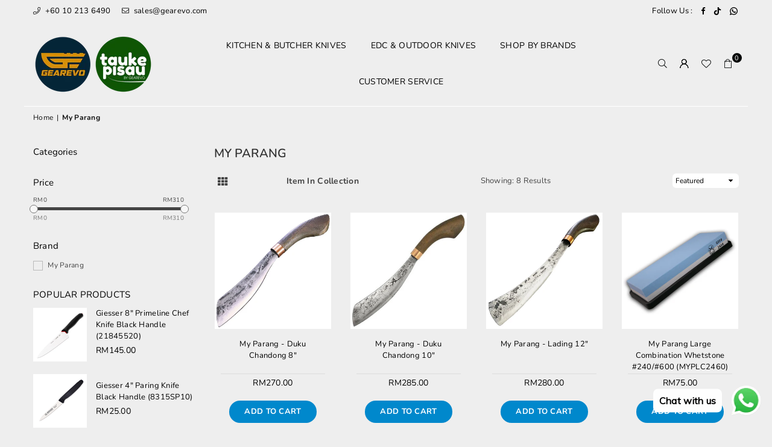

--- FILE ---
content_type: application/javascript
request_url: https://gearevo.com/apps/sap/1765659273/api/2/XQtdG9vbHMubXlzaG9waWZ5LmNvbQ==YWRpY.js
body_size: 33036
content:
window.tdfEventHub.TriggerEventOnce('data_app2',{"offers":{"1":{"133326":{"id":133326,"trigger":{"pos_on":true},"product_groups":[{"type_id":2,"ids":[8444277031124,8389639340244,8407361126612]}],"message":"Flash sale now","discount":{"type_id":1,"value":30},"label":"Now {price}"},"134228":{"id":134228,"trigger":{"pos_on":true},"product_groups":[{"type_id":2,"ids":[7922849743060]}],"message":"","discount":{"type_id":1,"value":40},"label":"Now {price}"},"136598":{"id":136598,"trigger":{"schedule_ids":[510142],"pos_on":true},"product_groups":[{"type_id":3,"ids":[4706079211602,3950940356690,7926552166612,7945140633812,7655556088020,8828351807700,7945143484628,4397036208210,6932230373555,8395482759380,4396345622610,8821522366676,6569945563315,8821563392212,7723009605844,7635717226708,4391414038610,8844424741076,8821566308564,7922842632404,8836781899988,8444277031124,8409358368980,8021097414868,7913285386452,7546057162964,8862244274388,8611429122260,4414550016082,8862359126228,8862322720980,8862267375828,8861925605588,8821520662740,8504500322516]}],"message":"Flash sale now","discount":{"type_id":1,"value":50},"label":"Now {price}"},"136599":{"id":136599,"trigger":{"schedule_ids":[510142],"pos_on":true},"product_groups":[{"type_id":3,"ids":[8308982841556,4559135506514,8400278749396,4320896090194,4583408205906,7929927106772,8444268347604,4706077245522,234871914506,8454676611284,6750001135795,8444274180308,7635719618772,7704600150228,6750027972787,9801378378,8828351512788,8594699944148,8395482759380,8594820268244,6675403866291,8529652449492,8844425953492,7704555585748,8821563097300,8837066457300,8828351250644,7704561221844,8821564997844,8407361126612,4355357671506,7853636813012,7519451775188,8840076820692,6140477079731,8696932827348,7803602796756,7713609253076,8444152742100,7704547721428,8895536333012,8882827329748,8862270128340,8861908664532,8918381592788,8918351642836,8911619326164,8862168482004,8854484517076,8840400371924,8821083144404,7926362046676,8941549027540,8918386442452,8918367568084,8918357508308,8896008814804,8857500811476,8854491693268]}],"message":"Flash sale now","discount":{"type_id":1,"value":40},"label":"Now {price}"},"136600":{"id":136600,"trigger":{"schedule_ids":[510142],"pos_on":true},"product_groups":[{"type_id":3,"ids":[9004197675220,9003871240404,9003868848340,9003867635924,9003866783956,8621213909204,10613267402,10613275594,8308982841556,7982826553556,10613295434,9811203658,4714369679442,2470274433106,10613301834,6729243787443,6250104291507,6216344993971,4706079211602,7644368601300,7574340010196,10613280266,7929929957588,4559135506514,6829240189107,7970070266068,7945128542420,8409455984852,2503440826450,8172973261012,7929928089812,9160802250,6250105307315,8400278749396,7810226389204,8529670537428,6589228351667,4186825195602,2341131223122,4721528569938,4721532436562,3950940356690,8303151546580,7926360342740,7929930350804,4761302728786,7847909785812,7810224390356,7926552166612,8389639340244,8308995784916,4320896090194,7929927991508,6593962475699,6250110550195,3862185050194,7931041317076,4583408205906,7929927106772,4559211167826,8444268347604,4706077245522,8421863915732,8409745948884,6593891500211,2470688391250,234871914506,7945120153812,7922849743060,8840090943700,8840080031956,6250109927603,2476042649682,6250106716339,7652811997396,2389681963090,8421853528276,8840077181140,6250111303859,8949016658132,4712195817554,7945140633812,6593888583859,6246037487795,8695382966484,7655556088020,6731304632499,4473457868882,8473820102868,8454676611284,8421851857108,6750001135795,8840062599380,8473853919444,6675395641523,8444274180308,10421715594,8485478105300,8446945591508,8828351807700,7945143484628,6250107633843,6593876558003,4341262319698,7635719618772,7574347120852,8621284491476,7327107719,8862210130132,8862197776596,7912637333716,7704600150228,6750027972787,6604759335091,4341288960082,8621276922068,7655889109204,4397036208210,6932230373555,2341131288658,9801378378,8862217306324,4585942909010,8979136643284,8862205083860,8828351512788,8407331143892,7932259172564,8862201807060,8594699944148,8395482759380,4236102369362,8862192009428,8840446247124,8594820268244,6675403866291,4396345622610,4236237930578,2419098452050,7922850234580,7574341124308,6108200370355,4485041258578,2470753468498,8821522366676,8529652449492,4649256058962,8862126964948,8654019133652,7704866652372,6823711670451,4783147941970,4668300165202,8862248173780,7932259074260,6823709507763,6604905349299,4740897701970,8844425953492,7704555585748,6216394244275,6659904209075,4392846426194,8821563097300,7932259205332,7918412693716,7861873770708,6823716847795,8837066457300,8828351250644,7704561221844,6569945563315,2419064766546,8897826193620,8840077869268,8840066629844,8839464255700,8821564997844,8821563392212,8407361126612,7723009605844,7635717226708,6750072832179,6594082996403,4391414038610,4355357671506,10890093898,8958777458900,8862177591508,8555516526804,8529663852756,8421849727188,7853636813012,7581509746900,4715650613330,8862349263060,8862256169172,8862143054036,8854940254420,8854474850516,8844424741076,8835294953684,8821566308564,7519451775188,4792870404178,8866166341844,8862151704788,8861775954132,8840076820692,7922842632404,7913284763860,6910026285235,6594066251955,6140477079731,8897827537108,8843256299732,8840068694228,8833765474516,8696932827348,8473876824276,8192320471252,8170411163860,7863437066452,7803602796756,7713609253076,8973790380244,8916278837460,8862156161236,8862107402452,8854480847060,8838387335380,8836781899988,8831018664148,8695930650836,8555518689492,8527052538068,8444277031124,8444152742100,8121464684756,7918413054164,7704547721428,6250112745651,6233989120179,6079510085811,8979137790164,8979089817812,8959627264212,8895536333012,8882827329748,8862306861268,8862270128340,8861908664532,8846055276756,8555510497492,8409358368980,8021097414868,7913285386452,7803641135316,7546057162964,7495426310356,6594053701811,8977396957396,8959624741076,8918381592788,8918351642836,8911619326164,8896108757204,8882869436628,8862244274388,8862238048468,8862168482004,8860842033364,8859080589524,8854484517076,8840400371924,8821083144404,8611429122260,7978271604948,7926362046676,7853758513364,7853674135764,7675032436948,6250108715187,4414550016082,8977248190676,8959615697108,8958781882580,8941549027540,8918391226580,8918386442452,8918367568084,8918357508308,8916141736148,8916141048020,8916140556500,8896008814804,8895606128852,8895604818132,8895597969620,8895593119956,8894559486164,8862359126228,8862337368276,8862322720980,8862267375828,8861925605588,8857500811476,8854491693268,8854469476564,8846050296020,8846031847636,8840061911252,8821520662740,8566341304532,8504500322516,7909560189140,7756110102740,6925507952819,6910023336115,6250108321971,8979089260756,8979088670932,8977395679444,8977395286228,8977394827476,8977394237652,8973794312404,8973792968916,8973791264980,8959630409940,8959630278868,8959584207060,8959576539348,8959551832276,8959535612116,8959533842644,8959520669908,8959440093396,8959409357012,8941547159764,8929471201492,8929467203796,8929454981332,8929400094932,8918343680212,8918334963924,8918278504660,8916318027988,8916297122004,8916274708692,8916273856724,8901022580948,8898211676372,8896090439892,8896012746964,8895606915284,8895605440724,8895597576404,8895592890580,8894558732500,8884007403732,8882838601940,8867199811796,8862315348180,8862253154516,8861961879764,8857498812628,8856826675412,8854494576852,8854494413012,8854493364436,8852648263892,8852341162196,8846051803348,8845781860564,8844342395092,8795359805652,8795358200020,8785599463636,7574342369492,6932240466099,6766172438707,6725620531379,6112517816499]}],"message":"Flash sale now","discount":{"type_id":1,"value":20},"label":"Now {price}"}},"3":{},"5":{"9650":{"id":9650,"trigger":{"pos_on":true,"product_groups":[{"type_id":3,"ids":[9003867635924,8621213909204,10613267402,10613275594,8308982841556,10613295434,9811203658,2470274433106,10613301834,6729243787443,4706079211602,7644368601300,10613280266,7929929957588,4559135506514,7970070266068,7945128542420,8409455984852,2503440826450,8172973261012,7929928089812,9160802250,8400278749396,7810226389204,8529670537428,4186825195602,4721528569938,4721532436562,3950940356690,8303151546580,7926360342740,7929930350804,4761302728786,7847909785812,7810224390356,8389639340244,8308995784916,4320896090194,7929927991508,3862185050194,7931041317076,4583408205906,7929927106772,4559211167826,8444268347604,4706077245522,8409745948884,234871914506,7945120153812,8840090943700,8840080031956,2476042649682,7652811997396,2389681963090,8840077181140,8949016658132,4712195817554,7945140633812,8695382966484,7655556088020,6731304632499,4473457868882,8454676611284,8840062599380,6675395641523,8444274180308,8485478105300,8446945591508,8828351807700,7945143484628,4341262319698,7635719618772,8621284491476,8862210130132,8862197776596,7912637333716,7704600150228,6604759335091,4341288960082,8621276922068,7655889109204,4397036208210,6932230373555,9801378378,8862217306324,4585942909010,8862205083860,8828351512788,8407331143892,8862201807060,8594699944148,4236102369362,8862192009428,8594820268244,6675403866291,4396345622610,4236237930578,6108200370355,4485041258578,2470753468498,8529652449492,4649256058962,8862126964948,8654019133652,7704866652372,4783147941970,4668300165202,8862248173780,6604905349299,4740897701970,7704555585748,4392846426194,7861873770708,8837066457300,7704561221844,6569945563315,8897826193620,8840077869268,8840066629844,8407361126612,7723009605844,7635717226708,4391414038610,4355357671506,8862177591508,7853636813012,7581509746900,4715650613330,8862256169172,8862143054036,8854940254420,8835294953684,8862151704788,8861775954132,8840076820692,7913284763860,8897827537108,8843256299732,8840068694228,8833765474516,7863437066452,7803602796756,7713609253076,8862156161236,8862107402452,8838387335380,8836781899988,8527052538068,8444277031124,8444152742100,7704547721428,6233989120179,8979089817812,8959627264212,8882827329748,8862270128340,8861908664532,8846055276756,8409358368980,7913285386452,7803641135316,7546057162964,7495426310356,8959624741076,8911619326164,8882869436628,8862244274388,8862238048468,8862168482004,8840400371924,8611429122260,7978271604948,7926362046676,7853758513364,7853674135764,7675032436948,4414550016082,8977248190676,8896008814804,8895606128852,8895604818132,8895597969620,8895593119956,8862267375828,8861925605588,8846050296020,8846031847636,8840061911252,8566341304532,8504500322516,6925507952819,8979089260756,8979088670932,8977395679444,8977395286228,8977394827476,8977394237652,8959630409940,8959630278868,8959576539348,8959535612116,8959533842644,8959520669908,8929471201492,8929467203796,8929454981332,8929400094932,8898211676372,8895606915284,8895605440724,8895597576404,8895592890580,8884007403732,8867199811796,8862253154516,8861961879764,8856826675412,8846051803348,8844342395092,6766172438707,6112517816499]}]},"goal":500,"is_category":false,"message":"Purchase another {amount} to get {discount}","first_message":"","discount":{"type_id":3,"value":null},"product_groups":[]}}},"settings":{"10":{},"11":{"g_ff":"auto"},"2":{"coa":1,"no_mobile":true},"3":{"coa":1},"4":{"m_slot":10,"d_slot":10,"use_default":2,"countdown_start_m":2,"countdown_start_d":7},"6":{"extra_scopes":"write_price_rules","d_mode":1,"sale_place_id":1,"discount_widget":true,"mini_dwidget_off":true,"ribbon_place_id":4,"enable_cart_code":true,"coa":0,"qv_widget_off":true},"7":{"id":12672,"pub_domain":"gearevo.com","key":"71e6630dc57602bc293aa84d09438fcf","currency":"MYR","currency_format":"RM{{amount}}","timezone_offset":8},"8":{"add":"Add to cart","add_all":"Add selected to cart","added":"added","added_successfully":"Added successfully","apply":"Apply","buy_quantity":"Buy {quantity}","cart":"Cart","cart_discount":"cart discount","cart_discount_code":"Discount code","cart_rec":"Cart recommendation","cart_total":"Cart total","checkout":"Checkout","continue_checkout":"Continue to checkout","continue_shopping":"Continue shopping","copied":"Copied","copy":"Copy","discount":"discount","discount_cal_at_checkout":"Discounts calculated at checkout","email_no_match_code":"Customer information does not meet the requirements for the discount code","explore":"Explore","free_gift":"free gift","free_ship":"free shipping","includes":"includes","input_discount_code":"Gift card or discount code","invalid_code":"Unable to find a valid discount matching the code entered","item":"item","items":"items","lo_earn":"You can earn points for every purchase","lo_have":"You have {point}","lo_hi":"Hi {customer.name}","lo_join":"Join us to earn rewards today","lo_point":"point","lo_points":"points","lo_redeem":"Redeem","lo_reward_view":"View all our rewards \u003e\u003e","lo_signin":"Log in","lo_signup":"Sign up","lo_welcome":"Welcome to our Loyalty Program","m_country":"","m_custom":"","m_lang":"","m_lang_on":"","more":"More","no_thank":"No thanks","off":"Off","product_details":"View full product details","quantity":"Quantity","replace":"Replace","ribbon_price":"ribbon_price","sale":"Sale","select_for_bundle":"Add to bundle","select_free_gift":"Select gift","select_other_option":"Please select other options","sold_out":"Sold out","total_price":"Total price","view_cart":"View cart","wholesale_discount":"Discount","wholesale_gift":"Free","wholesale_quantity":"Quantity","you_added":"You added","you_replaced":"Replaced successfully!","you_save":"Save","your_discount":"Your discount","your_price":"Your price"}},"products":{"10421715594":{"i":10421715594,"t":"Victorinox Pull Through Sharpener (7.8715)","h":"victorinox-pull-through-sharpener-7-8715","p":"s/files/1/1356/7411/products/victorinox-pull-through-sharpener-78715-406918.jpg","v":[{"i":40759925322,"x":"Default Title","a":142}]},"10613267402":{"i":10613267402,"t":"F. Herder 6\" Boning Knife (8671F15,00)","h":"f-herder-solingen-spade-brand-boning-knife-15-5-cm-8671f15-00","p":"s/files/1/1356/7411/files/f-herder-solingen-spade-brand-boning-knife-155-cm-8671f1500-363241.png","v":[{"i":41577592458,"x":"Default Title","a":130}]},"10613275594":{"i":10613275594,"t":"F. Herder 6\" Skinning Knife (8675-15,50)","h":"f-herder-6-skinning-knife-8675-15-50","p":"s/files/1/1356/7411/products/f-herder-solingen-spade-brand-skinning-knife-155-cm-8675-1550-687012.jpg","v":[{"i":41577717130,"x":"Default Title","a":190}]},"10613280266":{"i":10613280266,"t":"F. Herder 7\" Skinning Knife (8675-18,00)","h":"f-herder-solingen-spade-brand-skinning-knife-18-cm","p":"s/files/1/1356/7411/products/f-herder-solingen-spade-brand-skinning-knife-18-cm-8675-1800-126618.jpg","v":[{"i":41577793674,"x":"Default Title","a":210}]},"10613295434":{"i":10613295434,"t":"F. Herder 10\" Bullnose Knife (8647-26,00)","h":"f-herder-10-inch-bullnose-butcher-knife-26-cm-solingen-germany-spade-brand-8647-26-00","p":"s/files/1/1356/7411/products/f-herder-10-inch-bullnose-butcher-knife-26-cm-solingen-germany-spade-brand-8647-2600-542743.jpg","v":[{"i":41578004362,"x":"Default Title","a":250}]},"10613301834":{"i":10613301834,"t":"F. Herder 12\" Medium Cut Honing Rod (1133-31,00)","h":"f-herder-solingen-spade-brand-honing-rod-31-cm","p":"s/files/1/1356/7411/products/f-herder-solingen-spade-brand-honing-rod-31-cm-1133-3100-560152.jpg","v":[{"i":41578098762,"x":"Default Title","a":220}]},"10890093898":{"i":10890093898,"t":"Victorinox Knife Sharpener Small (VICTORINOX SHARPY - 7.8714)","h":"victorinox-knife-sharpener-small-victorinox-sharpy-7-8714","p":"s/files/1/1356/7411/products/victorinox-knife-sharpener-small-victorinox-sharpy-78714-7482158.jpg","v":[{"i":42613079818,"x":"Default Title","a":99}]},"2341131223122":{"i":2341131223122,"t":"Victorinox Fibrox Butcher Skinning Knife 6\" (5.7703.15)","h":"victorinox-fibrox-butcher-skinning-knife-15-cm-about-6-inch-5-7703-15","p":"s/files/1/1356/7411/products/victorinox-fibrox-butcher-skinning-knife-15-cm-about-6-inch-5770315-783404.jpg","v":[{"i":21119339429970,"x":"Default Title","a":175}]},"2341131288658":{"i":2341131288658,"t":"Victorinox Fibrox Lamb Skinning Knife 5\" (5.7903.12)","h":"victorinox-fibrox-lamb-skinning-knife-12-cm-or-about-5-inch-5-7903-12-original-product","p":"s/files/1/1356/7411/products/victorinox-fibrox-lamb-skinning-knife-12-cm-or-about-5-inch-5790312-original-product-256678.jpg","v":[{"i":21119339495506,"x":"Default Title","a":170}]},"234871914506":{"i":234871914506,"t":"Lansky Quadsharp Pocket Sharpener with 4 Sharpening Angles","h":"lansky-quadsharp-pocket-sharpener-with-4-sharpening-angles","p":"s/files/1/1356/7411/products/lansky-quadsharp-pocket-sharpener-with-4-sharpening-angles-557503.jpg","v":[{"i":785696161802,"x":"Default Title","a":110}]},"2389681963090":{"i":2389681963090,"t":"Cold Steel Recon Tanto SK5","h":"cold-steel-recon-tanto-sk5","p":"s/files/1/1356/7411/products/cold-steel-recon-tanto-sk5-505105.jpg","v":[{"i":21393641373778,"x":"Default Title","a":329,"b":270}]},"2419064766546":{"i":2419064766546,"t":"Victorinox Swiss Army Knife -  Fieldmaster (1.4713)","h":"victorinox-swiss-army-knife-fieldmaster-1-4713","p":"s/files/1/1356/7411/products/victorinox-swiss-army-knife-fieldmaster-14713-403333.jpg","v":[{"i":21618255167570,"x":"Default Title","a":244}]},"2419098452050":{"i":2419098452050,"t":"Victorinox Swiss Army Knife -  NailClip 580 (0.6463)","h":"victorinox-swiss-army-knife-nailclip-580-0-6463","p":"s/files/1/1356/7411/products/victorinox-swiss-army-knife-nailclip-580-06463-586908.jpg","v":[{"i":21618673025106,"x":"Default Title","a":194}]},"2470274433106":{"i":2470274433106,"t":"Smith's Machete and Axe Sharpener, pull through sharpener","h":"smiths-machete-and-axe-sharpener-pull-through-sharpener-original-product","p":"s/files/1/1356/7411/products/smiths-machete-and-axe-sharpener-pull-through-sharpener-742030.jpg","v":[{"i":29596960718930,"x":"Default Title","a":115}]},"2470688391250":{"i":2470688391250,"t":"Green Rouge Compound for Stropping","h":"greeen-rouge-compound-for-stropping","p":"s/files/1/1356/7411/products/green-rouge-compound-for-stropping-512299.jpg","v":[{"i":22170342883410,"x":"Default Title","a":25,"b":25}],"no":true},"2470753468498":{"i":2470753468498,"t":"Maxpedition Micro Pocket Organizer (Khaki)","h":"maxpedition-micro-pocket-organizer-khaki-original-product","p":"s/files/1/1356/7411/products/maxpedition-micro-pocket-organizer-khaki-270460.jpg","v":[{"i":22170477756498,"x":"Default Title","a":99}]},"2476042649682":{"i":2476042649682,"t":"F. Herder 6\" Forged Chef Knife (8114-15,50)","h":"f-herder-6-inch-forged-chef-knife-made-in-solingen-germany-original-product","p":"s/files/1/1356/7411/products/f-herder-6-inch-forged-chef-knife-made-in-solingen-germany-8114-1550-787014.jpg","v":[{"i":22187213389906,"x":"Default Title","a":530,"b":380}]},"2503440826450":{"i":2503440826450,"t":"Cold Steel Roach Belly","h":"cold-steel-roach-belly","p":"s/files/1/1356/7411/products/cold-steel-roach-belly-142113.png","v":[{"i":22400894500946,"x":"Default Title","a":150}]},"3862185050194":{"i":3862185050194,"t":"F. Herder 8\" Forged Chef Knife (8114-21,00)","h":"f-herder-solingen-spade-brand-8-inch-chef-forged-knife","p":"s/files/1/1356/7411/products/f-herder-solingen-spade-brand-8-inch-chef-forged-knife-8114-2100-748168.jpg","v":[{"i":29206443130962,"x":"Default Title","a":630,"b":410}]},"3950940356690":{"i":3950940356690,"t":"10-12 inch Knife Sheath Made from Nylon","h":"10-12-inch-knife-sheath-made-from-nylon-sarung-pisau-dari-nylon","p":"s/files/1/1356/7411/products/10-12-inch-knife-sheath-made-from-nylon-607837.jpg","v":[{"i":29518418051154,"x":"Default Title","a":90}]},"4186825195602":{"i":4186825195602,"t":"Lansky Eraser Block to Remove Rust and Stain on Knife and Other Metal Object","h":"lansky-eraser-block-to-remove-rust-and-stain-on-knife-and-other-metal-object","p":"s/files/1/1356/7411/products/lansky-eraser-block-to-remove-rust-and-stain-on-knife-and-other-metal-object-307839.jpg","v":[{"i":30296878121042,"x":"Default Title","a":35}]},"4236102369362":{"i":4236102369362,"t":"Buck Folding Pursuit Large 0659GRS Folding Knife","h":"buck-folding-pursuit-large-0659grs-folding-knife-original","p":"s/files/1/1356/7411/products/buck-folding-pursuit-large-0659grs-folding-knife-914900.jpg","v":[{"i":30443682299986,"x":"Default Title","a":310,"b":290}]},"4236237930578":{"i":4236237930578,"t":"Buck BuckLite Max II Large 0685BKS Fixed Blade Knife","h":"buck-bucklite-max-ii-large-0685bks-fixed-blade-knife-original","p":"s/files/1/1356/7411/files/buck-bucklite-max-ii-large-0685bks-fixed-blade-knife-935239.jpg","v":[{"i":30443993399378,"x":"Default Title","a":240,"b":170}]},"4320896090194":{"i":4320896090194,"t":"AccuSharp Pull-Through Table Top Knife Sharpener Orange/Green Color","h":"accusharp-pull-through-table-top-knife-sharpener-orange-green-color","p":"s/files/1/1356/7411/products/accusharp-pull-through-table-top-knife-sharpener-orangegreen-color-136250.jpg","v":[{"i":31015248003154,"x":"Default Title","a":189}]},"4341262319698":{"i":4341262319698,"t":"Cold Steel SRK Fixed Blade Knife with SK-5 Blade Material","h":"cold-steel-srk-fixed-blade-knife-with-sk-5-blade-material-original","p":"s/files/1/1356/7411/products/cold-steel-srk-fixed-blade-knife-with-sk-5-blade-material-845951.jpg","v":[{"i":31107963519058,"x":"Default Title","a":329,"b":290}]},"4341288960082":{"i":4341288960082,"t":"Cold Steel Leatherneck - Rubber Knife for Training Not for Cutting","h":"cold-steel-leatherneck-rubber-knife-for-training-not-for-cutting","p":"s/files/1/1356/7411/files/cold-steel-leatherneck-rubber-knife-for-training-not-for-cutting-905183.jpg","v":[{"i":31108182016082,"x":"Default Title","a":60,"b":60}]},"4355357671506":{"i":4355357671506,"t":"Victory 4\" Serrated Packing Knife (334309202SB)","h":"victory-4-inch-serrated-packing-knife-made-in-new-zealand-33439202","p":"s/files/1/1356/7411/files/victory-4-inch-serrated-packing-knife-made-in-new-zealand-33439202-335199.jpg","v":[{"i":31197931569234,"x":"Default Title","a":150}]},"4391414038610":{"i":4391414038610,"t":"Buck Small Pursuit Fixed Blade Knife with Sheath 0658GRS","h":"buck-small-pursuit-fixed-blade-knife-with-sheath-0658grs-original","p":"s/files/1/1356/7411/products/buck-small-pursuit-fixed-blade-knife-with-sheath-0658grs-915981.jpg","v":[{"i":31417936117842,"x":"Default Title","a":355,"b":230}]},"4392846426194":{"i":4392846426194,"t":"Ka-Bar 7 inch Fixed Blade Knife 1213","h":"ka-bar-7-inch-fixed-blade-knife-1213-original","p":"s/files/1/1356/7411/products/ka-bar-7-inch-fixed-blade-knife-1213-400962.jpg","v":[{"i":31425795555410,"x":"Default Title","a":565,"b":440}]},"4396345622610":{"i":4396345622610,"t":"Ka-Bar Becker BK7 Full Tang Fixed Blade Outdoor Knife","h":"ka-bar-becker-bk7-full-tang-fixed-blade-outdoor-knife-original","p":"s/files/1/1356/7411/products/ka-bar-becker-bk7-full-tang-fixed-blade-outdoor-knife-942398.jpg","v":[{"i":31445961605202,"x":"Default Title","a":895,"b":580}]},"4397036208210":{"i":4397036208210,"t":"Ka-Bar Becker BK16 Short Fixed Blade Knife","h":"ka-bar-becker-bk16-short-fixed-blade-knife","p":"s/files/1/1356/7411/products/ka-bar-becker-bk16-short-fixed-blade-knife-533700.png","v":[{"i":31451059388498,"x":"Default Title","a":765}]},"4414550016082":{"i":4414550016082,"t":"KING 8000 Grit Whetstone for Finishing \u0026 Polishing","h":"king-8000-grit-whetstone-for-finishing-polishing","p":"s/files/1/1356/7411/products/king-8000-grit-whetstone-for-finishing-polishing-699737.jpg","v":[{"i":31540137820242,"x":"Default Title","a":480}]},"4473457868882":{"i":4473457868882,"t":"Ka-bar Becker BK9 - 9 Inch Blade Full Tang Heavy Duty Knife","h":"ka-bar-becker-bk9-9-inch-blade-full-tang-heavy-duty-knife-original","p":"s/files/1/1356/7411/products/ka-bar-becker-bk9-9-inch-blade-full-tang-heavy-duty-knife-449669.png","v":[{"i":31787910463570,"x":"Default Title","a":980}]},"4485041258578":{"i":4485041258578,"t":"F. Herder 4\" Classic Folding Knife Lockback (4251-09,50)","h":"f-herder-classic-folding-knife-with-4-inch-blade-and-lockback-original","p":"s/files/1/1356/7411/files/f-herder-4-classic-folding-knife-lockback-4251-0950-8239701.jpg","v":[{"i":31831750115410,"x":"Default Title","a":280}]},"4559135506514":{"i":4559135506514,"t":"Lamson Knife Safe / Sheath for 6-8 inch Blade","h":"lamson-knife-safe-sheath-for-6-8-inch-blade","p":"s/files/1/1356/7411/products/lamson-knife-safe-sheath-for-6-8-inch-blade-289294.jpg","v":[{"i":32122164707410,"x":"Default Title","a":55}]},"4559211167826":{"i":4559211167826,"t":"LANSKY C-SHARP CERAMIC SHARPENER. With 4 Exact Angles","h":"lansky-c-sharp-ceramic-sharpener-with-4-exact-angles","p":"s/files/1/1356/7411/products/lansky-c-sharp-ceramic-sharpener-with-4-exact-angles-724998.jpg","v":[{"i":32122455687250,"x":"Default Title","a":105}]},"4583408205906":{"i":4583408205906,"t":"Lansky D-Sharp Portable Diamond Knife Sharpener","h":"lansky-d-sharp-portable-diamond-knife-sharpener","p":"s/files/1/1356/7411/products/lansky-d-sharp-portable-diamond-knife-sharpener-816892.jpg","v":[{"i":32232118779986,"x":"Default Title","a":120}]},"4585942909010":{"i":4585942909010,"t":"Kershaw Camp 10, Tan Color Handle with Sheath - Carbon Steel 10 Inch Blade","h":"kershaw-camp-10-tan-color-handle-with-sheath-carbon-steel-10-inch-blade-original-product","p":"s/files/1/1356/7411/products/kershaw-camp-10-tan-color-handle-with-sheath-carbon-steel-10-inch-blade-786975.jpg","v":[{"i":32242081169490,"x":"Default Title","a":400}]},"4649256058962":{"i":4649256058962,"t":"Spyderco Efficient G-10 Handle, Plain Edge Folding Knife C216GP","h":"spyderco-efficient-g-10-handle-plain-edge-folding-knife-c216gp-original","p":"s/files/1/1356/7411/products/spyderco-efficient-g-10-handle-plain-edge-folding-knife-c216gp-7922719.jpg","v":[{"i":32495557181522,"x":"Default Title","a":320}]},"4668300165202":{"i":4668300165202,"t":"Spyderco Ambitious G-10 Handle Folding Knife C148GP","h":"spyderco-ambitious-g-10-handle-folding-knife-c148gp","p":"s/files/1/1356/7411/products/spyderco-ambitious-g-10-handle-folding-knife-c148gp-4951788.jpg","v":[{"i":32568537284690,"x":"Default Title","a":295}]},"4706077245522":{"i":4706077245522,"t":"F. Herder 6\" Forged Boning Knife (8115-15,50)","h":"f-herder-forged-6-inch-boning-knife-8115-15-50-original","p":"s/files/1/1356/7411/products/f-herder-forged-6-inch-boning-knife-8115-1550-368605.jpg","v":[{"i":32678847447122,"x":"Default Title","a":480,"b":280}]},"4706079211602":{"i":4706079211602,"t":"F. Herder 3 Slots Knife Bag Anti-cut Material (Knives Not Included)","h":"f-herder-3-slots-knife-bag-original","p":"s/files/1/1356/7411/files/f-herder-3-slots-knife-bag-with-anti-cut-material-knives-not-included-870219.png","v":[{"i":32678854885458,"x":"Default Title","a":175,"b":120}]},"4712195817554":{"i":4712195817554,"t":"Argus Butcher Scabbard for 3 knives - SCETC (Knives not included!)","h":"argus-butcher-scabbard-for-3-knives-scetc-knives-not-included","p":"s/files/1/1356/7411/products/argus-butcher-scabbard-for-3-knives-scetc-knives-not-included-1452514.jpg","v":[{"i":32697549094994,"x":"Default Title","a":240}]},"4714369679442":{"i":4714369679442,"t":"Holder for Honing Rod (Honing Rod and Belt Not Included)","h":"holder-for-honing-rod-honing-rod-and-belt-not-included","p":"s/files/1/1356/7411/products/holder-for-honing-rod-honing-rod-and-belt-not-included-140710.jpg","v":[{"i":32706257223762,"x":"Default Title","a":10,"b":10}]},"4715650613330":{"i":4715650613330,"t":"Morakniv Kansbol Knife Burnt Orange Color with Sheath - Stainless Steel","h":"morakniv-kansbol-knife-burnt-orange-color-with-sheath-stainless-steel-original-product","p":"s/files/1/1356/7411/products/morakniv-kansbol-knife-burnt-orange-color-with-sheath-stainless-steel-9884921.jpg","v":[{"i":32709908660306,"x":"Default Title","a":235}]},"4721528569938":{"i":4721528569938,"t":"Morakniv Companion Stainless Steel Knife Anthracite 13165","h":"morakniv-companion-stainless-steel-knife-anthracite-13165","p":"s/files/1/1356/7411/products/morakniv-companion-stainless-steel-knife-anthracite-13165-527261.jpg","v":[{"i":32726170337362,"x":"Default Title","a":80}]},"4721532436562":{"i":4721532436562,"t":"Morakniv Companion Stainless Steel Knife Desert 13166","h":"morakniv-companion-stainless-steel-knife-desert-13166","p":"s/files/1/1356/7411/products/morakniv-companion-stainless-steel-knife-desert-13166-944616.jpg","v":[{"i":32726186721362,"x":"Default Title","a":80}]},"4740897701970":{"i":4740897701970,"t":"Morakniv Kansbol  -  Green Color with Sheath - Stainless Steel","h":"morakniv-kansbol-green-color-with-sheath-stainless-steel-original-product","p":"s/files/1/1356/7411/products/morakniv-kansbol-green-color-with-sheath-stainless-steel-4478714.jpg","v":[{"i":32775217840210,"x":"Default Title","a":235}]},"4761302728786":{"i":4761302728786,"t":"T-Shirt with F. Herder Logo","h":"t-shirt-with-f-herder-logo","p":"s/files/1/1356/7411/files/t-shirt-with-f-herder-logo-593231.png","v":[{"i":39387451424947,"x":"M","a":45,"b":35}]},"4783147941970":{"i":4783147941970,"t":"KA-BAR Becker Crewman Full Tang Knife BK10","h":"ka-bar-becker-crewman-full-tang-knife-bk10","p":"s/files/1/1356/7411/products/ka-bar-becker-crewman-full-tang-knife-bk10-207894.jpg","v":[{"i":32868166139986,"x":"Default Title","a":595}]},"4792870404178":{"i":4792870404178,"t":"Victorinox SAK - Huntsman Woodland Camouflage (1.3713.94)","h":"victorinox-sak-huntsman-woodland-camouflage-1-3713-94","p":"s/files/1/1356/7411/products/victorinox-sak-huntsman-woodland-camouflage-1371394-488549.jpg","v":[{"i":32884594868306,"x":"Default Title","a":278,"b":208}]},"6079510085811":{"i":6079510085811,"t":"Victorinox Swiss Army Knife - Money Clip Silver (0.6540.16)","h":"victorinox-swiss-army-knife-money-clip-silver-0-6540-16","p":"s/files/1/1356/7411/products/victorinox-swiss-army-knife-money-clip-silver-0654016-389760.jpg","v":[{"i":37551132737715,"x":"Default Title","a":240}]},"6108200370355":{"i":6108200370355,"t":"Kershaw Camp 10, carbon steel 10 inch","h":"kershaw-camp-10-carbon-steel-10-inch-original-product","p":"s/files/1/1356/7411/products/kershaw-camp-10-carbon-steel-10-inch-500573.png","v":[{"i":37670946341043,"x":"Default Title","a":400}]},"6112517816499":{"i":6112517816499,"t":"Spyderco Sage 5 Lightweight Folding Knife C123BK (Original)","h":"spyderco-sage-5-lightweight-folding-knife-c123bk-original-1","p":"s/files/1/1356/7411/products/ssdd.zone-1606893607-1.jpg","v":[{"i":37692395061427,"x":"Default Title","a":625}],"no":true},"6140477079731":{"i":6140477079731,"t":"Victorinox Wooden Kebab Knife 12\" (5.4200.30)","h":"victorinox-wooden-kebab-slicing-knife-12-inch-30cm-5-4200-30","p":"s/files/1/1356/7411/products/victorinox-wooden-kebabslicing-knife-12-inch-30cm-5420030-151559.jpg","v":[{"i":37803164172467,"x":"Default Title","a":335}]},"6216344993971":{"i":6216344993971,"t":"Servis Asah Pisau (Asahan Asas - Bilah Kurang 6 Inci)","h":"servis-asah-pisau-asahan-asas-bilah-kurang-6-inci","p":"s/files/1/1356/7411/products/ssmy.zone-1612248180-712azX8KFnL._AC_SL1500.jpg","v":[{"i":38111503712435,"x":"Default Title","a":15}],"no":true},"6216394244275":{"i":6216394244275,"t":"Servis Asah Pisau (Mirror Finish - Bilah Kurang 6 Inci)","h":"servis-asah-pisau-mirror-finish-bilah-kurang-6-inci","p":"s/files/1/1356/7411/products/ssmy.zone-1612250319-712azX8KFnL._AC_SL1500.jpg","v":[{"i":38111768969395,"x":"Default Title","a":55}],"no":true},"6233989120179":{"i":6233989120179,"t":"Esee Standard Fire Kit","h":"esee-standard-fire-kit","p":"s/files/1/1356/7411/products/esee-standard-fire-kit-8599367.jpg","v":[{"i":38181650399411,"x":"Default Title","a":270}]},"6246037487795":{"i":6246037487795,"t":"Servis Asah Pisau Perbaiki Sumbing - Bilah Kurang 6 Inci (1mm)","h":"servis-asah-pisau-perbaiki-sumbing-re-profile-bilah-kurang-6-inci","p":"s/files/1/1356/7411/products/ssmy.zone-1613387047-712azX8KFnL._AC_SL1500.jpg","v":[{"i":38223267135667,"x":"Default Title","a":35}],"no":true},"6250104291507":{"i":6250104291507,"t":"Servis Asah Pisau (Asahan Asas - Bilah 6-9 Inci)","h":"servis-asah-pisau-asahan-asas-bilah-6-9-inci","p":"s/files/1/1356/7411/products/ssmy.zone-1613387357-712azX8KFnL._AC_SL1500.jpg","v":[{"i":38237209264307,"x":"Default Title","a":25}],"no":true},"6250105307315":{"i":6250105307315,"t":"Servis Asah Pisau (Asahan Asas - Bilah 10-14 Inci)","h":"servis-asah-pisau-asahan-asas-bilah-10-14-inci","p":"s/files/1/1356/7411/products/ssmy.zone-1613529426-712azX8KFnL._AC_SL1500.jpg","v":[{"i":38237212377267,"x":"Default Title","a":35}],"no":true},"6250106716339":{"i":6250106716339,"t":"Servis Asah Pisau Perbaiki Sumbing Bilah 6-9 Inci (1 mm)","h":"servis-asah-pisau-perbaiki-sumbing-re-profile-bilah-6-9-inci","p":"s/files/1/1356/7411/products/ssmy.zone-1613529594-712azX8KFnL._AC_SL1500.jpg","v":[{"i":38237217259699,"x":"Default Title","a":45}],"no":true},"6250107633843":{"i":6250107633843,"t":"Servis Asah Pisau Perbaiki Sumbing Bilah 10-14 Inci (1mm)","h":"servis-asah-pisau-perbaiki-sumbing-re-profile-bilah-10-14-inci","p":"s/files/1/1356/7411/products/ssmy.zone-1613529684-712azX8KFnL._AC_SL1500.jpg","v":[{"i":38237219422387,"x":"Default Title","a":55}],"no":true},"6250108321971":{"i":6250108321971,"t":"Servis Asah Pisau (Mirror Finish - Bilah 6-9 Inci)","h":"servis-asah-pisau-mirror-finish-bilah-6-9-inci","p":"s/files/1/1356/7411/products/ssmy.zone-1613529816-712azX8KFnL._AC_SL1500.jpg","v":[{"i":38237223878835,"x":"Default Title","a":65}],"no":true},"6250108715187":{"i":6250108715187,"t":"Servis Asah Pisau (Mirror Finish - Bilah 10-14 Inci)","h":"servis-asah-pisau-mirror-finish-bilah-10-14-inci","p":"s/files/1/1356/7411/products/ssmy.zone-1613529884-712azX8KFnL._AC_SL1500.jpg","v":[{"i":38237224698035,"x":"Default Title","a":75}],"no":true},"6250109927603":{"i":6250109927603,"t":"Servis Asah Pisau (Re-Profile - Bilah Kurang 6 Inci)","h":"servis-asah-pisau-re-profile-bilah-kurang-6-inci","p":"s/files/1/1356/7411/products/ssmy.zone-1613530000-712azX8KFnL._AC_SL1500.jpg","v":[{"i":38237228236979,"x":"Default Title","a":25}],"no":true},"6250110550195":{"i":6250110550195,"t":"Servis Asah Pisau (Re-Profile - Bilah 6-9 Inci)","h":"servis-asah-pisau-re-profile-bilah-6-9-inci","p":"s/files/1/1356/7411/products/ssmy.zone-1613530107-712azX8KFnL._AC_SL1500.jpg","v":[{"i":38237229809843,"x":"Default Title","a":35}],"no":true},"6250111303859":{"i":6250111303859,"t":"Servis Asah Pisau (Re-Profile - Bilah 10-14 Inci)","h":"servis-asah-pisau-re-profile-bilah-10-14-inci","p":"s/files/1/1356/7411/products/ssmy.zone-1613530199-712azX8KFnL._AC_SL1500.jpg","v":[{"i":38237231415475,"x":"Default Title","a":45}],"no":true},"6250112745651":{"i":6250112745651,"t":"Servis Asah Pisau (Tambahan Perkhidmatan Lain - Setiap 10 Minit)","h":"servis-asah-pisau-tambahan-perkhidmatan-lain-setiap-10-minit","p":"s/files/1/1356/7411/products/ssmy.zone-1613530366-712azX8KFnL._AC_SL1500.jpg","v":[{"i":38237236101299,"x":"Default Title","a":5}],"no":true},"6569945563315":{"i":6569945563315,"t":"Buck Vintage Logo Cap/Hat (BU89147)","h":"buck-vintage-logo-cap-hat","p":"s/files/1/1356/7411/products/buck-vintage-logo-caphat-354403.jpg","v":[{"i":39392069550259,"x":"Default Title","a":165}]},"6589228351667":{"i":6589228351667,"t":"Gearevo Kydex Sheath Black Color - 1.5 mm  (5-7 Inch)","h":"gearevo-kydex-sheath-black-color-1-5-mm-5-7-inch","p":"s/files/1/1356/7411/products/gearevo-kydex-sheath-black-color-15-mm-5-7-inch-580438.jpg","v":[{"i":39462170984627,"x":"Default Title","a":130}],"no":true},"6593876558003":{"i":6593876558003,"t":"Gearevo Sandwich Style For Kydex Sheath (5-7 Inch)","h":"gearevo-sandwich-style-for-kydex-sheath-5-7-inch","p":"s/files/1/1356/7411/products/ssmy.zone-1616743101-opaskove-kydex-puzdro-pre-zbran-so-svetlom-laserom-c905-4703-size-frontend-large-v-2__2.jpg","v":[{"i":39477974302899,"x":"Default Title","a":15}],"no":true},"6593888583859":{"i":6593888583859,"t":"Gearevo Belt Loops For Kydex Sheath","h":"gearevo-belt-loops-for-kydex-sheath-1","p":"s/files/1/1356/7411/products/ssmy.zone-1616743792-opaskove-kydex-puzdro-pre-zbran-so-svetlom-laserom-c905-4703-size-frontend-large-v-2__2.jpg","v":[{"i":39478073721011,"x":"Default Title","a":50}],"no":true},"6593891500211":{"i":6593891500211,"t":"Gearevo Belt Loops For Kydex Sheath","h":"gearevo-belt-loops-for-kydex-sheath-2","p":"s/files/1/1356/7411/products/ssmy.zone-1616743887-opaskove-kydex-puzdro-pre-zbran-so-svetlom-laserom-c905-4703-size-frontend-large-v-2__2.jpg","v":[{"i":39478108684467,"x":"Default Title","a":40}],"no":true},"6593962475699":{"i":6593962475699,"t":"Gearevo Kydex Sheath Black Color - 1.5 mm (10-14 Inch)","h":"gearevo-kydex-sheath-black-color-1-5-mm-10-14-inch","p":"s/files/1/1356/7411/products/gearevo-kydex-sheath-black-color-15-mm-10-14-inch-1212203.jpg","v":[{"i":39478537289907,"x":"Default Title","a":180}],"no":true},"6594053701811":{"i":6594053701811,"t":"Gearevo Kydex Sheath Olive Drab Color - 1.5 mm (8-9 Inch)","h":"gearevo-kydex-sheath-olive-drab-color-1-5-mm-8-9-inch","p":"s/files/1/1356/7411/products/gearevo-kydex-sheath-olive-drab-color-15-mm-8-9-inch-9675023.jpg","v":[{"i":39478872342707,"x":"Default Title","a":150}],"no":true},"6594066251955":{"i":6594066251955,"t":"Gearevo Kydex Sheath Coyote Brown Color - 1.5 mm (5-7 Inch)","h":"gearevo-kydex-sheath-coyote-brown-color-1-5-mm-5-7-inch","p":"s/files/1/1356/7411/products/ssmy.zone-1616752426-opaskove-kydex-puzdro-pre-zbran-so-svetlom-laserom-c905-4703-size-frontend-large-v-2__2.jpg","v":[{"i":39478899507379,"x":"Default Title","a":140}],"no":true},"6594082996403":{"i":6594082996403,"t":"Gearevo Kydex Sheath Chocolate Brown Color - 1.5 mm (5-7 Inch)","h":"gearevo-kydex-sheath-chocolate-brown-color-1-5-mm-5-7-inch","p":"s/files/1/1356/7411/products/ssmy.zone-1616753103-opaskove-kydex-puzdro-pre-zbran-so-svetlom-laserom-c905-4703-size-frontend-large-v-2__2.jpg","v":[{"i":39478951542963,"x":"Default Title","a":140}],"no":true},"6604759335091":{"i":6604759335091,"t":"CONDOR Mini Duku Parang / Machete Carbon Steel","h":"condor-mini-duku-parang-machete-carbon-steel","p":"s/files/1/1356/7411/files/condor-mini-duku-parang-machete-carbon-steel-321734.jpg","v":[{"i":39515336605875,"x":"Default Title","a":517}]},"6604905349299":{"i":6604905349299,"t":"CONDOR Golok Machete / Parang With Leather Sheath","h":"condor-golok-machete-parang-with-leather-sheath","p":"s/files/1/1356/7411/products/condor-golok-machete-parang-with-leather-sheath-537820.jpg","v":[{"i":39515629387955,"x":"Default Title","a":430}]},"6659904209075":{"i":6659904209075,"t":"Sharpal Angle Pyramid Sharpening Guide","h":"sharpal-angle-pyramid-sharpening-guide","p":"s/files/1/1356/7411/files/sharpal-angle-pyramid-sharpening-guide-511078.jpg","v":[{"i":39702881730739,"x":"Default Title","a":45}]},"6675395641523":{"i":6675395641523,"t":"Heroclip® - Small Forest Green Gear Clip (QLIP12906)","h":"heroclip-small-forest-green-gear-clip","p":"s/files/1/1356/7411/products/heroclip-small-forest-green-gear-clip-880357.jpg","v":[{"i":39752201142451,"x":"Default Title","a":95}]},"6675403866291":{"i":6675403866291,"t":"Heroclip® - Medium Forest Green Gear Clip (QLIP13906)","h":"heroclip-medium-forest-green-gear-clip","p":"s/files/1/1356/7411/products/heroclip-medium-forest-green-gear-clip-979773.jpg","v":[{"i":39752223981747,"x":"Default Title","a":110}]},"6725620531379":{"i":6725620531379,"t":"Vimotia videos","h":"vimotia-videos","p":"","v":[{"i":39929081692339,"x":"Default Title","a":0}],"no":true},"6729243787443":{"i":6729243787443,"t":"F. Herder 10\" Medium Cut Honing Rod (1133-26,00)","h":"f-herder-solingen-spade-brand-honing-rod-26-cm","p":"s/files/1/1356/7411/products/f-herder-solingen-spade-brand-honing-rod-26-cm-1133-2600-869179.jpg","v":[{"i":39940344053939,"x":"Default Title","a":195}]},"6731304632499":{"i":6731304632499,"t":"Heroclip® - Mini Stealth Black Gear Clip (QLIP11010)","h":"heroclip-mini-stealth-black-gear-clip","p":"s/files/1/1356/7411/products/heroclip-mini-stealth-black-gear-clip-729009.jpg","v":[{"i":39949918077107,"x":"Default Title","a":90}]},"6750001135795":{"i":6750001135795,"t":"My Parang - Duku Chandong 8\"","h":"my-parang-duku-chandong-8-inch","p":"s/files/1/1356/7411/products/my-parang-duku-chandong-8-inch-954127.jpg","v":[{"i":40017748394163,"x":"Default Title","a":270}]},"6750027972787":{"i":6750027972787,"t":"My Parang - Duku Chandong 10\"","h":"my-parang-duku-chandong-10-inch","p":"s/files/1/1356/7411/products/my-parang-duku-chandong-10-inch-834211.jpg","v":[{"i":40017832771763,"x":"Default Title","a":285}]},"6750072832179":{"i":6750072832179,"t":"My Parang - Lading 12\"","h":"my-parang-lading-12-inch","p":"s/files/1/1356/7411/products/my-parang-lading-12-inch-521689.jpg","v":[{"i":40018026168499,"x":"Default Title","a":280}]},"6766172438707":{"i":6766172438707,"t":"Victory Special Edition 7\" Y-Cut Knife (220717200GD)","h":"victory-special-edition-7-inch-y-cut-knife-made-in-new-zealand-220717200gd","p":"s/files/1/1356/7411/products/ssmy.zone-1623663517-vic_catalog_33_copy.jpg","v":[{"i":40076302942387,"x":"Default Title","a":130}],"no":true},"6823709507763":{"i":6823709507763,"t":"Boomerang Tool - Small Heavy-Duty Retractable Gear Tether (Foliage Green)","h":"boomerang-tool-small-heavy-duty-retractable-gear-tether-foliage-green","p":"s/files/1/1356/7411/products/boomerang-tool-small-heavy-duty-retractable-gear-tether-foliage-green-778388.jpg","v":[{"i":40276164837555,"x":"Default Title","a":75}]},"6823711670451":{"i":6823711670451,"t":"Boomerang Tool - Medium Heavy-Duty Retractable Gear Tether (Foliage Green)","h":"boomerang-tool-medium-heavy-duty-retractable-gear-tether-foliage-green","p":"s/files/1/1356/7411/products/boomerang-tool-medium-heavy-duty-retractable-gear-tether-foliage-green-120096.jpg","v":[{"i":40276176339123,"x":"Default Title","a":95}]},"6823716847795":{"i":6823716847795,"t":"Boomerang Tool - Large Heavy-Duty Retractable Gear Tether (Foliage Green)","h":"boomerang-tool-large-heavy-duty-retractable-gear-tether-foliage-green","p":"s/files/1/1356/7411/products/boomerang-tool-large-heavy-duty-retractable-gear-tether-foliage-green-628186.jpg","v":[{"i":40276262912179,"x":"Default Title","a":115}]},"6829240189107":{"i":6829240189107,"t":"Butcher Knife Scabbard for 2 Knife - Maximum Blade Length 7 inch (Product Code: SK2S)","h":"butcher-knife-scabbard-for-2-knife-maximum-blade-length-7-inch-product-code-sk2s-1","p":"s/files/1/1356/7411/files/butcher-knife-scabbard-for-2-knife-maximum-blade-length-7-inch-product-code-sk2s-663867.png","v":[{"i":40296593686707,"x":"Default Title","a":80}]},"6910023336115":{"i":6910023336115,"t":"Victorinox Swiss Army Knife - Classic SD Transparent Green Tea (0.6223.T41G)","h":"victorinox-swiss-army-knife-classic-sd-transparent-green-tea-0-6223-t41g","p":"s/files/1/1356/7411/products/victorinox-swiss-army-knife-classic-sd-transparent-green-tea-06223t41g-7469838.jpg","v":[{"i":40601013289139,"x":"Default Title","a":123}]},"6910026285235":{"i":6910026285235,"t":"Victorinox Swiss Army Knife - Classic SD Mango Tango (0.6223.83B1)","h":"victorinox-swiss-army-knife-classic-sd-mango-tango-0-6223-83b1","p":"s/files/1/1356/7411/products/victorinox-swiss-army-knife-classic-sd-mango-tango-0622383b1-4156725.jpg","v":[{"i":40601030000819,"x":"Default Title","a":123}]},"6925507952819":{"i":6925507952819,"t":"Civivi Mini Elementum Black Hand Rubbed Copper Handle Folding Knife (C18062Q-2)","h":"civivi-mini-elementum-black-hand-rubbed-copper-handle-folding-knife-c18062q-2","p":"s/files/1/1356/7411/products/civivi-mini-elementum-black-hand-rubbed-copper-handle-folding-knife-c18062q-2-3870003.jpg","v":[{"i":40666805272755,"x":"Default Title","a":208}]},"6932230373555":{"i":6932230373555,"t":"F. Herder 7 Inch P.U. Leather Sheath With Belt Loop For Classic Design Knife (0095-18,00)","h":"f-herder-7-inch-p-u-leather-sheath-with-belt-loop-for-classic-design-knife-0095-18-1","p":"s/files/1/1356/7411/files/f-herder-7-inch-pu-leather-sheath-with-belt-loop-for-classic-design-knife-0095-1800-644652.png","v":[{"i":40691402571955,"x":"Default Title","a":120,"b":111}]},"6932240466099":{"i":6932240466099,"t":"STANLEY® Legacy Neverleak Travel Mug- 8.5OZ/250ML (Hammertone Green)","h":"stanley-legacy-neverleak-travel-mug-8-5oz-250ml-hammertone-green","p":"s/files/1/1356/7411/products/ssmy.zone-1633238507-stanley250ml01_copy.jpg","v":[{"i":40691542360243,"x":"Default Title","a":169}],"no":true},"7327107719":{"i":7327107719,"t":"Victorinox Swiss Army Knife -  Huntsman  (1.3713)","h":"victorinox-huntsman-red-transparent","p":"s/files/1/1356/7411/products/victorinox-swiss-army-knife-huntsman-13713-138498.png","v":[{"i":23463167495,"x":"Default Title","a":259}]},"7495426310356":{"i":7495426310356,"t":"Vault Case - Vault Standard Knife Case (Carbon Fiber)","h":"vault-case-vault-standard-knife-case-carbon-fiber","p":"s/files/1/1356/7411/products/vault-case-vault-standard-knife-case-carbon-fiber-315662.jpg","v":[{"i":42260166967508,"x":"Default Title","a":190}]},"7519451775188":{"i":7519451775188,"t":"Victorinox Swiss Army Knife - Classic SD Wood (0.6221.63)","h":"victorinox-swiss-army-knife-classic-sd-wood-0-6221-63","p":"s/files/1/1356/7411/products/victorinox-swiss-army-knife-classic-sd-wood-0622163-118033.jpg","v":[{"i":42353944494292,"x":"Default Title","a":199}]},"7546057162964":{"i":7546057162964,"t":"Leatherman Curl 15-in-1 Multi Tools","h":"leatherman-curl-15-in-1-multi-tools","p":"s/files/1/1356/7411/products/leatherman-curl-15-in-1-multi-tools-181043.jpg","v":[{"i":42472806875348,"x":"Default Title","a":829}]},"7574340010196":{"i":7574340010196,"t":"LASER ENGRAVING SERVICE - 4TH TO 50TH KNIFE SAME NAME","h":"laser-engraving-service","p":"s/files/1/1356/7411/products/ssmy.zone-1648200324-Capture.jpg","v":[{"i":42583579885780,"x":"Default Title","a":10}],"no":true},"7574341124308":{"i":7574341124308,"t":"LASER ENGRAVING SERVICE - ADDITIONAL ROW","h":"laser-engraving-service-additional-row","p":"s/files/1/1356/7411/products/ssmy.zone-1648200554-Capture.jpg","v":[{"i":42583583359188,"x":"Default Title","a":5}],"no":true},"7574342369492":{"i":7574342369492,"t":"LASER ENGRAVING SERVICE - SPECIAL FONT","h":"laser-engraving-service-special-font","p":"s/files/1/1356/7411/products/laser-engraving-service-special-font-972384.jpg","v":[{"i":42583594500308,"x":"Default Title","a":5}]},"7574347120852":{"i":7574347120852,"t":"LASER ENGRAVING SERVICE - LOGO 1 ST TO 3RD KNIFE","h":"laser-engraving-service-logo","p":"s/files/1/1356/7411/products/laser-engraving-service-logo-1-st-to-3rd-knife-974136.jpg","v":[{"i":42583628153044,"x":"Default Title","a":40}]},"7581509746900":{"i":7581509746900,"t":"Spyderco Lil' Native Compression Lock with Black G10 Handle (C230GP)","h":"spyderco-lil-native-compression-lock-with-black-g10-handle-c230gp","p":"s/files/1/1356/7411/products/spyderco-lil-native-compression-lock-with-black-g10-handle-c230gp-380657.jpg","v":[{"i":42608877568212,"x":"Default Title","a":865}]},"7635717226708":{"i":7635717226708,"t":"Frosts 7 Inch Wide Butcher Knife 7177UG (By Mora from Sweden)","h":"frosts-7-inch-wide-butcher-knife-7177ug-by-mora-from-sweden","p":"s/files/1/1356/7411/products/frosts-7-inch-wide-butcher-knife-7177ug-by-mora-from-sweden-654007.jpg","v":[{"i":42839969300692,"x":"Default Title","a":163}]},"7635719618772":{"i":7635719618772,"t":"Frosts 6 Inch Skinning Knife 7146UG (By Mora from Sweden)","h":"frosts-6-inch-skinning-knife-7146ug-by-mora-from-sweden","p":"s/files/1/1356/7411/products/frosts-6-inch-skinning-knife-7146ug-by-mora-from-sweden-131611.jpg","v":[{"i":42839982964948,"x":"Default Title","a":189}]},"7644368601300":{"i":7644368601300,"t":"F. Herder 6\" Flex Boning Knife (8671X15,00)","h":"f-herder-solingen-fork-brand-6-inch-flex-boning-knife-green-handle-8671x15-00","p":"s/files/1/1356/7411/products/f-herder-solingen-spade-brand-boning-flex-knife-15-cm-8671x1500-690368.jpg","v":[{"i":42866232230100,"x":"Default Title","a":130}]},"7652811997396":{"i":7652811997396,"t":"F. Dick Blade/Edge Guard for 10\" Blade Length (99000040)","h":"f-dick-blade-edge-guard-for-26-cm-blade-length","p":"s/files/1/1356/7411/products/f-dick-bladeedge-guard-for-26-cm-blade-length-227688.jpg","v":[{"i":42889812050132,"x":"Default Title","a":52}]},"7655556088020":{"i":7655556088020,"t":"F. Dick Blade/Edge Guard for 12\" Blade Length (990000260)","h":"f-dick-blade-edge-guard-for-30-cm-blade-length","p":"s/files/1/1356/7411/products/f-dick-bladeedge-guard-for-30-cm-blade-length-690303.jpg","v":[{"i":42898822201556,"x":"Default Title","a":55}]},"7655889109204":{"i":7655889109204,"t":"Victory 6\" Y-Cut Knife (220715115W)","h":"victory-6-inch-y-cut-knife-made-in-new-zealand-220715115w","p":"s/files/1/1356/7411/files/victory-6-inch-y-cut-knife-made-in-new-zealand-220715115w-802022.jpg","v":[{"i":42899717062868,"x":"Default Title","a":152}]},"7675032436948":{"i":7675032436948,"t":"KPL - Heavy Knife Oil (10ml)","h":"kpl-heavy-knife-oil-10ml","p":"s/files/1/1356/7411/products/kpl-heavy-knife-oil-10ml-860208.jpg","v":[{"i":42979635265748,"x":"Default Title","a":86}]},"7704547721428":{"i":7704547721428,"t":"Giesser 5\" Knife Edge Guard 2 pcs (931513-2)","h":"giesser-5-inch-knife-edge-guard-2-pcs-made-in-germany","p":"s/files/1/1356/7411/products/giesser-5-inch-knife-edge-guard-2-pcs-made-in-germany-112805.jpg","v":[{"i":43093704769748,"x":"Default Title","a":70}]},"7704555585748":{"i":7704555585748,"t":"Giesser 10\" Honing Rod Green Handle (992425GR)","h":"giesser-10-inch-honing-rod-with-green-handle-made-in-germany","p":"s/files/1/1356/7411/products/giesser-10-inch-honing-rod-with-green-handle-made-in-germany-2868707.jpg","v":[{"i":43093735964884,"x":"Default Title","a":150}]},"7704561221844":{"i":7704561221844,"t":"Giesser 10\" Honing Rod Blue Handle (992425B)","h":"giesser-10-inch-honing-rod-with-blue-handle-made-in-germany","p":"s/files/1/1356/7411/products/giesser-10-inch-honing-rod-with-blue-handle-made-in-germany-384144.jpg","v":[{"i":43093746974932,"x":"Default Title","a":150}]},"7704600150228":{"i":7704600150228,"t":"Giesser 10\" Honing Rod Black Handle (992425)","h":"giesser-10-inch-honing-rod-with-black-handle-made-in-germany","p":"s/files/1/1356/7411/products/giesser-10-inch-honing-rod-with-black-handle-made-in-germany-858179.jpg","v":[{"i":43093865726164,"x":"Default Title","a":150}]},"7704866652372":{"i":7704866652372,"t":"Giesser 7\" Cleaver Black POM Plastic Handle (886655SP18)","h":"giesser-7-inch-cleaver-with-black-pom-plastic-handle-made-in-germany","p":"s/files/1/1356/7411/products/giesser-7-inch-cleaver-with-black-pom-plastic-handle-made-in-germany-652108.jpg","v":[{"i":43094723035348,"x":"Default Title","a":320}]},"7713609253076":{"i":7713609253076,"t":"Giesser 7 slots knife bag with black strap (8298L) Knives not included!!!","h":"giesser-7-slots-knife-bag-with-black-strap-made-in-germany-knives-not-included","p":"s/files/1/1356/7411/products/giesser-7-slots-knife-bag-with-black-strap-made-in-germany-knives-not-included-545351.jpg","v":[{"i":43122091655380,"x":"Default Title","a":195}]},"7723009605844":{"i":7723009605844,"t":"F. Herder 12\" Tailor Scissors (1107L31,50)","h":"f-herder-12-inch-tailor-scissors-made-in-germany-1107l31-50","p":"s/files/1/1356/7411/files/f-herder-12-inch-tailor-scissors-made-in-germany-1107l3150-792078.png","v":[{"i":43146922131668,"x":"Default Title","a":455}]},"7756110102740":{"i":7756110102740,"t":"SOLGW x PENA Mula Tanto Knife","h":"solgw-x-pena-mula-tanto-knife-1","p":"s/files/1/1356/7411/products/ssmy.zone-1662783886-Untitled-1.jpg","v":[{"i":43264724271316,"x":"Default Title","a":1850}],"no":true},"7803602796756":{"i":7803602796756,"t":"Civivi Baby Banter With Gray Stonewashed Nitro-v Blade Green Micarta Handle Folding Knife (C19068SB-1)","h":"civivi-baby-banter-green-micarta-handle-gray-stonewashed-nitro-v-blade-c19068sb-1","p":"s/files/1/1356/7411/products/civivi-baby-banter-with-gray-stonewashed-nitro-v-blade-green-micarta-handle-folding-knife-c19068sb-1-2524069.jpg","v":[{"i":43436417384660,"x":"Default Title","a":390}]},"7803641135316":{"i":7803641135316,"t":"Civivi Thug2 Knife With G-10 Black Handle Nitro-V Blade (C20028C-2)","h":"civivi-thug2-knife-with-g-10-black-handle-nitro-v-blade-c20028c-2","p":"s/files/1/1356/7411/products/civivi-thug2-knife-with-g-10-black-handle-nitro-v-blade-c20028c-2-3083959.jpg","v":[{"i":43436537348308,"x":"Default Title","a":420}]},"7810224390356":{"i":7810224390356,"t":"Morakniv Companion Stainless Steel Knife Dala Red 14071","h":"morakniv-companion-stainless-steel-knife-dala-red-14071","p":"s/files/1/1356/7411/products/morakniv-companion-stainless-steel-knife-dala-red-14071-404902.jpg","v":[{"i":43459417407700,"x":"Default Title","a":80}]},"7810226389204":{"i":7810226389204,"t":"Morakniv Companion Stainless Steel Knife Olive Green 14075","h":"morakniv-companion-stainless-steel-knife-olive-green-14075","p":"s/files/1/1356/7411/products/morakniv-companion-stainless-steel-knife-olive-green-14075-380531.jpg","v":[{"i":43459425698004,"x":"Default Title","a":80}]},"7847909785812":{"i":7847909785812,"t":"Morakniv Companion (S) Knife - Burnt Orange Color  (14073)","h":"morakniv-companion-s-knife-burnt-orange-color-14073","p":"s/files/1/1356/7411/products/morakniv-companion-s-knife-burnt-orange-color-14073-852699.jpg","v":[{"i":43580230041812,"x":"Default Title","a":80}]},"7853636813012":{"i":7853636813012,"t":"Heroclip Stealth Black (Small) (QLIP12010)","h":"heroclip-stealth-black-small-qlip12010","p":"s/files/1/1356/7411/products/heroclip-stealth-black-small-qlip12010-925926.jpg","v":[{"i":43591909638356,"x":"Default Title","a":95}]},"7853674135764":{"i":7853674135764,"t":"Ka-Bar Becker Harpoon Fixed Blade Knife - Black Color  (BKR18BK)","h":"ka-bar-becker-harpoon-fixed-blade-knife-black-color-bkr18bk","p":"s/files/1/1356/7411/products/ka-bar-becker-harpoon-fixed-blade-knife-black-color-bkr18bk-991967.jpg","v":[{"i":43591969931476,"x":"Default Title","a":680}]},"7853758513364":{"i":7853758513364,"t":"Buck Cavalier Ball Bearing Flipper Knife - Anodized Aluminum Handles with Carbon Fiber Inlay","h":"buck-cavalier-ball-bearing-flipper-knife-anodized-aluminum-handles-with-carbon-fiber-inlay","p":"s/files/1/1356/7411/products/buck-cavalier-ball-bearing-flipper-knife-anodized-aluminum-handles-with-carbon-fiber-inlay-205820.jpg","v":[{"i":43592109162708,"x":"Default Title","a":240}]},"7861873770708":{"i":7861873770708,"t":"Civivi Button Lock Elementum II Black G10 Handle With Black Stonewashed Nitro-V Blade (C18062P-1)","h":"civivi-button-lock-elementum-ii-black-g10-handle-with-black-stonewashed-nitro-v-blade-c18062p-1","p":"s/files/1/1356/7411/products/civivi-button-lock-elementum-ii-black-g10-handle-with-black-stonewashed-nitro-v-blade-c18062p-1-588665.jpg","v":[{"i":43620550672596,"x":"Default Title","a":415}]},"7863437066452":{"i":7863437066452,"t":"Buck Skinner 4 Inch Blade With Black Phenolic Handle (BU103)","h":"buck-skinner-4-inch-blade-with-black-phenolic-handle-bu103","p":"s/files/1/1356/7411/products/buck-skinner-4-inch-blade-with-black-phenolic-handle-bu103-738563.jpg","v":[{"i":43625929212116,"x":"Default Title","a":510}]},"7909560189140":{"i":7909560189140,"t":"Hardcore Hardware Australia 2012 Axe Skull Morale Patch","h":"hardcore-hardware-australia-2012-axe-skull-morale-patch","p":"s/files/1/1356/7411/products/hardcore-hardware-australia-2012-axe-skull-morale-patch-563824.jpg","v":[{"i":43768918573268,"x":"Default Title","a":35}]},"7912637333716":{"i":7912637333716,"t":"F. Dick Blade/Edge Guard for 6\" Blade Length (9900003)","h":"f-dick-blade-edge-guard-for-6-blade-length-9900003","p":"s/files/1/1356/7411/products/f-dick-bladeedge-guard-for-155-cm-blade-length-453100.jpg","v":[{"i":43777218347220,"x":"Default Title","a":33}]},"7913284763860":{"i":7913284763860,"t":"Civivi Qubit Folding Knife Black Stonewashed Drop Point Blade Black Aluminium Handles (C22030E-1)","h":"civivi-qubit-folding-knife-14c28n-black-stonewashed-drop-point-blade-with-black-aluminium-handles-c22030e-1","p":"s/files/1/1356/7411/products/civivi-qubit-folding-knife-14c28n-black-stonewashed-drop-point-blade-with-black-aluminium-handles-c22030e-1-677580.jpg","v":[{"i":43778971795668,"x":"Default Title","a":430}]},"7913285386452":{"i":7913285386452,"t":"Civivi Qubit Folding Knife 14C28N Black Stonewashed Drop Point Blade With Red Aluminium Handles (C22030E-2)","h":"civivi-qubit-folding-knife-14c28n-black-stonewashed-drop-point-blade-with-red-aluminium-handles-c22030e-2","p":"s/files/1/1356/7411/products/civivi-qubit-folding-knife-14c28n-black-stonewashed-drop-point-blade-with-red-aluminium-handles-c22030e-2-796049.jpg","v":[{"i":43778974089428,"x":"Default Title","a":430}]},"7918412693716":{"i":7918412693716,"t":"Victorinox Swiss Classic Foldable Paring Knife 4\" Black color (6.7803.FB)","h":"victorinox-swiss-classic-foldable-paring-knife-black-color-6-7803-fb","p":"s/files/1/1356/7411/products/victorinox-swiss-classic-foldable-paring-knife-black-color-67803fb-235168.jpg","v":[{"i":43792836952276,"x":"Default Title","a":125}]},"7918413054164":{"i":7918413054164,"t":"Victorinox Swiss Classic Foldable Paring Knife 4\" Red color (6.7801.FB)","h":"victorinox-swiss-classic-paring-knife-10-cm-red-color-6-7801-fb","p":"s/files/1/1356/7411/products/victorinox-swiss-classic-paring-knife-10-cm-red-color-67801fb-745352.jpg","v":[{"i":43792838787284,"x":"Default Title","a":125}]},"7922842632404":{"i":7922842632404,"t":"Ikonpack Anticut Resistant Glove Size XL (1 Piece, not pair)","h":"ikonpack-anticut-resistant-glove-size-xl-1-piece-not-pair","p":"s/files/1/1356/7411/products/ikonpack-anticut-resistant-glove-size-xl-1-piece-not-pair-733976.jpg","v":[{"i":43802142539988,"x":"Default Title","a":85}]},"7922849743060":{"i":7922849743060,"t":"Meat Hook with Plastic Handle 15 CM (Red) BH-01","h":"boning-hook-15-cm-orange-bh-01","p":"s/files/1/1356/7411/products/meat-hook-with-plastic-handle-15-cm-orange-bh-01-429809.jpg","v":[{"i":43802153713876,"x":"Default Title","a":35}]},"7922850234580":{"i":7922850234580,"t":"8 Inch Meat S-Hook - Stainless Steel (Set of 5 Pieces)","h":"8-inch-meat-s-hook-stainless-steel-set-of-5-pieces","p":"s/files/1/1356/7411/products/8-inch-meat-s-hook-stainless-steel-set-of-5-pieces-922747.jpg","v":[{"i":43802156892372,"x":"Default Title","a":75}]},"7926360342740":{"i":7926360342740,"t":"Smith's Deluxe Pull-Thru Knife \u0026 Scissor Sharpener (AC50101)","h":"smiths-deluxe-pull-thru-knife-scissor-sharpener-ac50101","p":"s/files/1/1356/7411/files/smiths-deluxe-pull-thru-knife-scissor-sharpener-ac50101-275009.jpg","v":[{"i":43812762714324,"x":"Default Title","a":170}]},"7926362046676":{"i":7926362046676,"t":"Smith's Folding Limb Saw (AS50836)","h":"smiths-folding-limb-saw-ac50836","p":"s/files/1/1356/7411/files/smiths-folding-limb-saw-as50836-5710878.jpg","v":[{"i":43812766875860,"x":"Default Title","a":117}]},"7926552166612":{"i":7926552166612,"t":"10-12 Inch Knife/ Machete Nylon Sheath (ON12B)","h":"12-inch-knife-machete-nylon-sheath","p":"s/files/1/1356/7411/products/10-12-inch-knife-machete-nylon-sheath-light-weight-971213.jpg","v":[{"i":43813300109524,"x":"Default Title","a":55}]},"7929927106772":{"i":7929927106772,"t":"Kydex sheath for F. Herder Bullnose 12 inch (8647-31,00) - KNIFE NOT INCLUDED ( GE-K4-86473100)","h":"kydex-bullnose-12-inch-with-beltloop-1-mm-black-color-for-f-herder-bullnose-12-inch-green-handle-handmade-by-gearevo-knife-not-included","p":"s/files/1/1356/7411/files/kydex-sheath-for-f-herder-bullnose-12-inch-8647-3100-knife-not-included-ge-k4-86473100-887884.png","v":[{"i":43822759084244,"x":"Default Title","a":170}]},"7929927991508":{"i":7929927991508,"t":"Kydex sheath for F. Herder Stabbing 7 inch Knife (8654-18,00) - KNIFE NOT INCLUDED (GE-K5-86541800)","h":"kydex-stabbing-7-inch-with-belt-clip-1-mm-black-color-for-f-herder-stabbing-7-inch-green-handle-handmade-by-gearevo-knife-not-included","p":"s/files/1/1356/7411/files/kydex-sheath-for-f-herder-stabbing-7-inch-knife-8654-1800-knife-not-included-ge-k5-86541800-158283.jpg","v":[{"i":43822760067284,"x":"Default Title","a":90}]},"7929928089812":{"i":7929928089812,"t":"Kydex sheath for F. Herder Curved Boning 6 inch Knife (8671F15,00 \u0026 8671X1500) - KNIFE NOT INCLUDED (GE-K2-8671F1500)","h":"kydex-boning-6-inch-with-belt-clip-1-mm-black-color-for-f-herder-boning-6-inch-green-handle-handmade-by-gearevo-knife-not-included","p":"s/files/1/1356/7411/files/kydex-sheath-for-f-herder-curved-boning-6-inch-knife-8671f1500-8671f1500-knife-not-included-ge-k2-8671f1500-367742.png","v":[{"i":43822760165588,"x":"Default Title","a":90}]},"7929929957588":{"i":7929929957588,"t":"Kydex sheath for F. Herder Skinning 6 inch Knife (8675-15,00)- KNIFE NOT INCLUDED (GE-K3-86751550)","h":"kydex-skinning-6-inch-with-beltloop-1-mm-black-color-for-f-herder-skinning-6-inch-green-handle-handmade-by-gearevo-knife-not-included","p":"s/files/1/1356/7411/files/kydex-sheath-for-f-herder-skinning-6-inch-knife-8675-1500-knife-not-included-ge-k3-86751550-243152.png","v":[{"i":43822762623188,"x":"Default Title","a":100}]},"7929930350804":{"i":7929930350804,"t":"Kydex sheath for F. Herder Bullnose 10 inch Knife (8647-26,00) - KNIFE NOT INCLUDED (GE-K6-86472600)","h":"kydex-bullnose-10-inch-with-beltloop-1-mm-black-color-for-f-herder-bullnose-10-inch-green-handle-handmade-by-gearevo-knife-not-included","p":"s/files/1/1356/7411/files/kydex-sheath-for-f-herder-bullnose-10-inch-knife-8647-2600-knife-not-included-ge-k6-86472600-478354.png","v":[{"i":43822763016404,"x":"Default Title","a":150}]},"7931041317076":{"i":7931041317076,"t":"F. Herder 8\" Chef Knife (8631-21,00GREEN)","h":"f-herder-solingen-spade-brand-8-inch-chef-knife-black-handle-8631-21-00green","p":"s/files/1/1356/7411/products/f-herder-solingen-spade-brand-8-inch-chef-knife-black-handle-8631-2100green-927016.jpg","v":[{"i":43825221206228,"x":"Default Title","a":210}]},"7932259074260":{"i":7932259074260,"t":"Servis Asah Pisau Perbaiki Sumbing - Bilah Kurang 6 Inci (1-2mm)","h":"servis-asah-pisau-perbaiki-sumbing-bilah-kurang-6-inci-1-1-5mm","p":"s/files/1/1356/7411/files/ASAHAN.jpg","v":[{"i":43829137014996,"x":"Default Title","a":45}],"no":true},"7932259172564":{"i":7932259172564,"t":"Servis Asah Pisau Perbaiki Sumbing Bilah 6-9 Inci (1-2mm)","h":"servis-asah-pisau-perbaiki-sumbing-bilah-6-9-inci-1-2mm","p":"s/files/1/1356/7411/files/ssmy.zone-1613529594-712azX8KFnL._AC_SL1500_900bf1f2-2acc-4b6d-b2a9-ae714a3c24ad.jpg","v":[{"i":43829137113300,"x":"Default Title","a":55}],"no":true},"7932259205332":{"i":7932259205332,"t":"Servis Asah Pisau Perbaiki Sumbing Bilah 10-14 Inci (1-2mm)","h":"servis-asah-pisau-perbaiki-sumbing-bilah-10-14-inci-1-2mm","p":"s/files/1/1356/7411/files/ssmy.zone-1613529684-712azX8KFnL._AC_SL1500_5bfe5feb-debc-4f35-893a-0631cceee84c.jpg","v":[{"i":43829137211604,"x":"Default Title","a":65}],"no":true},"7945120153812":{"i":7945120153812,"t":"Kydex sheath for F. Herder Skinning 7 inch Knife (8675-18,00) - KNIFE NOT INCLUDED (GE-K7-86751800)","h":"kydex-sheath-for-f-herder-skinning-7-inch-knife-8657-18-00-knife-not-included-ge-k7-86571800","p":"s/files/1/1356/7411/files/kydex-sheath-for-f-herder-skinning-7-inch-knife-8675-1800-knife-not-included-ge-k7-86751800-597859.png","v":[{"i":43862410592468,"x":"Default Title","a":110}]},"7945128542420":{"i":7945128542420,"t":"Kydex sheath for F. Herder Skinning 5 inch Knife (8675-13,00) - KNIFE NOT INCLUDED (GE-K8-86751300)","h":"kydex-sheath-for-f-herder-skinning-5-inch-knife-8675-13-00-knife-not-included-ge-k7-86751300","p":"s/files/1/1356/7411/files/kydex-sheath-for-f-herder-skinning-5-inch-knife-8675-1300-knife-not-included-ge-k8-86751300-361594.png","v":[{"i":43862426845396,"x":"Default Title","a":90}]},"7945140633812":{"i":7945140633812,"t":"Kydex sheath for F. Herder Broadblade 10 inch Knife (8688-26,00) - KNIFE NOT INCLUDED (GE-K9-86882600)","h":"kydex-sheath-for-f-herder-broadblade-10-inch-knife-8688-26-00-knife-not-included-ge-k9-86882600","p":"s/files/1/1356/7411/files/kydex-sheath-for-f-herder-broadblade-10-inch-knife-8688-2600-knife-not-included-ge-k9-86882600-252638.png","v":[{"i":43862458302676,"x":"Default Title","a":150}]},"7945143484628":{"i":7945143484628,"t":"Kydex sheath for F. Herder Broadblade 12 inch Knife (8688-31,50) - KNIFE NOT INCLUDED (GE-K10-86883150)","h":"kydex-sheath-for-f-herder-broadblade-12-inch-knife-8688-31-50-knife-not-included-ge-k10-86883150","p":"s/files/1/1356/7411/files/kydex-sheath-for-f-herder-broadblade-12-inch-knife-8688-3150-knife-not-included-ge-k10-86883150-222741.png","v":[{"i":43862485237972,"x":"Default Title","a":170}]},"7970070266068":{"i":7970070266068,"t":"Kydex sheath for F. Herder Bullnose 5.5 inch Knife (0347-14,00)- KNIFE NOT INCLUDED (GE-K12-03471400)","h":"kydex-sheath-for-f-herder-bullnose-5-5-inch-knife-0347-14-00-knife-not-included-ge-k12-03471400","p":"s/files/1/1356/7411/files/kydex-sheath-for-f-herder-bullnose-55-inch-knife-0347-1400-knife-not-included-ge-k12-03471400-810297.png","v":[{"i":43923680821460,"x":"Default Title","a":100}]},"7978271604948":{"i":7978271604948,"t":"Microtech Stitch Automatic Stonewashed Blade Aluminum Black (MT169-10)","h":"microtech-stitch-automatic-stonewashed-blade-with-aluminum-black-handle-mt169-10","p":"s/files/1/1356/7411/products/pre-order-microtech-stitch-automatic-stonewashed-blade-with-aluminum-black-handle-mt169-10-598991.jpg","v":[{"i":43947844337876,"x":"Default Title","a":2980}]},"7982826553556":{"i":7982826553556,"t":"LASER ENGRAVING - 1ST TO 3RD KNIFE","h":"laser-engraving-first-name","p":"s/files/1/1356/7411/files/laser-engraving-1st-to-3rd-knife-595847.jpg","v":[{"i":43960234311892,"x":"Default Title","a":20}]},"8021097414868":{"i":8021097414868,"t":"Nitecore NU21 Midnight Shadow  360 Lumens Rechargeable Headlamp (NU21)","h":"nitecore-nu21-midnight-shadow-360-lumens-rechargeable-headlamp-nu21","p":"s/files/1/1356/7411/products/nitecore-nu21-midnight-shadow-with-360-lumens-dual-beam-ultra-lightweight-rechargeable-headlamp-215479.jpg","v":[{"i":44054758752468,"x":"Default Title","a":130}]},"8121464684756":{"i":8121464684756,"t":"Atwood Paracord (Parachute cord) 550 Type, 7 Strands, 100 Feet  (Diamond - Red/Sour Apple Color) RG1316H","h":"atwood-paracord-parachute-cord-550-type-7-strands-100-feet-diamond-red-sour-apple-color-rg1316h","p":"s/files/1/1356/7411/products/atwood-paracord-parachute-cord-550-type-7-strands-100-feet-diamond-redsour-apple-color-rg1316h-726419.jpg","v":[{"i":44383492899028,"x":"Default Title","a":35}]},"8170411163860":{"i":8170411163860,"t":"Vosteed Raccoon Crossbar Lock Knife Yellow PEI (VOSA0531)","h":"vosteed-knives-raccoon-crossbar-lock-satin-finished-with-amber-pei-handle-vosa0531","p":"s/files/1/1356/7411/products/vosteed-knives-raccoon-crossbar-lock-satin-finished-with-amber-pei-handle-vosa0531-364750.jpg","v":[{"i":44526060896468,"x":"Default Title","a":400}]},"8172973261012":{"i":8172973261012,"t":"F. Herder 8\" Medium Cut Honing Rod (1122-21,00ALT)","h":"f-herder-solingen-germany-honing-rod-21-cm-or-8-inch-1122-21-00alt","p":"s/files/1/1356/7411/files/f-herder-solingen-germany-honing-rod-21-cm-or-8-inch-1122-2100alt-420763.png","v":[{"i":44534916939988,"x":"Default Title","a":165}]},"8192320471252":{"i":8192320471252,"t":"Victorinox Potato Peeler with Red Plastic Handle (5.0201)","h":"victorinox-potato-peeler-with-red-plastic-handle-5-0201","p":"s/files/1/1356/7411/files/victorinox-potato-peeler-with-red-plastic-handle-50201-836268.jpg","v":[{"i":44580865704148,"x":"Default Title","a":30}]},"8303151546580":{"i":8303151546580,"t":"Kydex sheath for F. Herder Boning 5 inch Knife (8671F13,00) - KNIFE NOT INCLUDED (GE-K11-8671F1300)","h":"kydex-sheath-for-f-herder-boning-5-inch-knife-8671f13-00-knife-not-included-ge-k11-8671f1300","p":"s/files/1/1356/7411/files/kydex-sheath-for-f-herder-boning-5-inch-knife-8671f1300-knife-not-included-ge-k11-8671f1300-539484.png","v":[{"i":44889548849364,"x":"Default Title","a":80}]},"8308982841556":{"i":8308982841556,"t":"F. Herder 4\" Skinning Knife Walnut Wooden Handle (0375-10,00)","h":"f-herder-4-inch-skinning-knife-wooden-handle-germany-0375-10-00","p":"s/files/1/1356/7411/files/f-herder-4-inch-skinning-knife-with-walnut-wooden-handle-0375-1000-173806.jpg","v":[{"i":44902336921812,"x":"Default Title","a":170}]},"8308995784916":{"i":8308995784916,"t":"F. Herder Pull Through Sharpener (9810.16)","h":"f-herder-pull-through-sharpener-9810-16","p":"s/files/1/1356/7411/files/f-herder-pull-through-sharpener-981016-740160.png","v":[{"i":44902361956564,"x":"Default Title","a":100}]},"8389639340244":{"i":8389639340244,"t":"F. Herder 5\" Flex Boning Knife (8671X13,00)","h":"f-herder-solingen-spade-brand-boning-flex-knife-13-cm-8671x13-00","p":"s/files/1/1356/7411/files/f-herder-solingen-spade-brand-boning-flex-knife-13-cm-8671x1300-541836.jpg","v":[{"i":45076913225940,"x":"Default Title","a":120}]},"8395482759380":{"i":8395482759380,"t":"T-Shirt with Gearevo Logo","h":"t-shirt-with-f-herder-logo-copy","p":"s/files/1/1356/7411/files/t-shirt-with-gearevo-logo-215254.png","v":[{"i":45092081107156,"x":"L","a":45,"b":35},{"i":45092081172692,"x":"XXL","a":45,"b":35},{"i":45092081205460,"x":"XXXL","a":45,"b":35}]},"8400278749396":{"i":8400278749396,"t":"Kydex sheath for F. Herder Skinning 4 inch Knife Wooden Handle (0375-10,00) - KNIFE NOT INCLUDED (GE-K13-03751000)","h":"kydex-sheath-for-f-herder-skinning-4-inch-knife-wooden-handle-0375-10-00-knife-not-included-ge-k13-03751000","p":"s/files/1/1356/7411/files/kydex-sheath-for-f-herder-skinning-4-inch-knife-wooden-handle-0375-1000-knife-not-included-ge-k13-03751000-682146.png","v":[{"i":45098350248148,"x":"Default Title","a":85}]},"8407331143892":{"i":8407331143892,"t":"F. Herder 4\" Classic Skinning Knife Walnut Wooden Handle (4682.100WALNUT)","h":"f-herder-don-carlos-classic-10cm-or-4-inch-skinning-knife-4682-100walnut","p":"s/files/1/1356/7411/files/f-herder-don-carlos-classic-10cm-or-4-inch-skinning-knife-4682100walnut-219484.jpg","v":[{"i":45112696013012,"x":"Default Title","a":235}]},"8407361126612":{"i":8407361126612,"t":"F. Herder 4\" Quarter Moon Leathercraft Knife Walnut Wooden Handle (4529.100WALNUT)","h":"f-herder-quarter-moon-knife-4-inch-carbon-steel-walnut-handle-4529-100walnut","p":"s/files/1/1356/7411/files/f-herder-quarter-moon-knife-4-inch-carbon-steel-walnut-handle-4529100walnut-826895.jpg","v":[{"i":45112727273684,"x":"Default Title","a":310}]},"8409358368980":{"i":8409358368980,"t":"Schrade Bedrock Camp Axe with 3Cr13MoV Blade and 1680D Polyester Sheath (SCH1182499)","h":"schrade-bedrock-camp-axe-with-3cr13mov-blade-and-1680d-polyester-sheath-sch1182499","p":"s/files/1/1356/7411/files/schrade-bedrock-camp-axe-with-3cr13mov-blade-and-1680d-polyester-sheath-sch1182499-306450.jpg","v":[{"i":45116434612436,"x":"Default Title","a":204}]},"8409455984852":{"i":8409455984852,"t":"Smith's Knife \u0026 Scissor Sharpener (AC60)","h":"smiths-knife-scissor-sharpener-ac60","p":"s/files/1/1356/7411/files/smiths-knife-scissor-sharpener-ac60-417119.jpg","v":[{"i":45116573679828,"x":"Default Title","a":75}]},"8409745948884":{"i":8409745948884,"t":"Smith's Pull-Thru Knife Sharpener (AC149)","h":"smiths-pull-thru-knife-sharpener-ac149","p":"s/files/1/1356/7411/files/smiths-pull-thru-knife-sharpener-ac149-356234.jpg","v":[{"i":45117021159636,"x":"Default Title","a":160}]},"8421849727188":{"i":8421849727188,"t":"Servis Asah Pisau (Touch-Up - Bilah Kurang 6 Inci)","h":"service-asahan-pisau-touch-up-bilah-kurang-6-inci","p":"","v":[{"i":45139962265812,"x":"Default Title","a":10}],"no":true},"8421851857108":{"i":8421851857108,"t":"Servis Asah Pisau (Touch-Up - Bilah 6-9 Inci)","h":"service-asahan-pisau-touch-up-bilah-6-9-inci","p":"","v":[{"i":45139967705300,"x":"Default Title","a":15}],"no":true},"8421853528276":{"i":8421853528276,"t":"Servis Asah Pisau (Touch-Up - Bilah 10-14 Inci)","h":"service-asahan-pisau-touch-up-bilah-10-14-inci","p":"","v":[{"i":45139971834068,"x":"Default Title","a":20}],"no":true},"8421863915732":{"i":8421863915732,"t":"Servis Asah Pisau (ADD ON: EXPRESS)","h":"service-asahan-pisau-add-on-express","p":"","v":[{"i":45139994771668,"x":"Default Title","a":15}],"no":true},"8444152742100":{"i":8444152742100,"t":"F. Herder 3\" Saddler's Knife Wooden Handle (4333-08,00)","h":"f-herder-saddlers-knife-3-inch-wooden-handle-4333-08-00","p":"s/files/1/1356/7411/files/f-herder-saddlers-knife-3-inch-wooden-handle-4333-0800-611484.png","v":[{"i":45184258932948,"x":"Default Title","a":220}]},"8444268347604":{"i":8444268347604,"t":"F. Herder 6\" Boning Knife Walnut Wooden Handle (0354-15,50)","h":"f-herder-6-boning-knife-with-walnut-wooden-handle-0354-15-50","p":"s/files/1/1356/7411/files/f-herder-6-boning-knife-with-walnut-wooden-handle-0354-1550-831579.png","v":[{"i":45184808616148,"x":"Default Title","a":200}]},"8444274180308":{"i":8444274180308,"t":"F. Herder 7\" Bullnose Knife Walnut Wooden Handle (0347-18,00WALNUT)","h":"f-herder-7-bullnose-knife-with-walnut-wooden-handle-0347-18-00walnut","p":"s/files/1/1356/7411/files/f-herder-7-bullnose-knife-with-walnut-wooden-handle-0347-1800walnut-881259.jpg","v":[{"i":45184817004756,"x":"Default Title","a":240}]},"8444277031124":{"i":8444277031124,"t":"F. Herder 6\" Straight Gutting Knife (8674-15,50)","h":"f-herder-straight-gutting-knife-6-8674-15-50","p":"s/files/1/1356/7411/files/f-herder-straight-gutting-knife-6-8674-1550-744694.jpg","v":[{"i":45184824148180,"x":"Default Title","a":335}]},"8446945591508":{"i":8446945591508,"t":"Kydex sheath for F. Herder 7 Inch Broadblade Knife Wooden Handle (0388-18,00) - KNIFE NOT INCLUDED (GE-K14-03881800)","h":"kydex-sheath-for-f-herder-7-inch-broadblade-knife-wooden-handle-0388-18-00-knife-not-included-ge-k14-03881800","p":"s/files/1/1356/7411/files/kydex-sheath-for-f-herder-7-inch-broadblade-knife-wooden-handle-0388-1800-knife-not-included-ge-k14-03881800-362026.png","v":[{"i":45191946272980,"x":"Default Title","a":100}]},"8454676611284":{"i":8454676611284,"t":"Kydex sheath for F. Herder 6 Inch Broadblade Knife Wooden Handle (0388-16,00) - KNIFE NOT INCLUDED (GE-K15-03881600)","h":"kydex-sheath-for-f-herder-6-inch-broadblade-knife-wooden-handle-0388-16-00-knife-not-included-ge-k15-03881600","p":"s/files/1/1356/7411/files/kydex-sheath-for-f-herder-6-inch-broadblade-knife-wooden-handle-0388-1600-knife-not-included-ge-k15-03881600-328850.png","v":[{"i":45208109121748,"x":"Default Title","a":90}]},"8473820102868":{"i":8473820102868,"t":"LASER ENGRAVING SERVICE - 4TH TO 50TH KNIFE SAME LOGO","h":"laser-engraving-service-4th-to-50th-knife-same-logo","p":"s/files/1/1356/7411/files/laser-engraving-service-4th-to-50th-knife-same-logo-4218011.jpg","v":[{"i":45243964424404,"x":"Default Title","a":10}]},"8473853919444":{"i":8473853919444,"t":"LASER ENGRAVING SERVICE - ARABIC FONT 1 ST TO 3RD KNIFE","h":"laser-engraving-service-arabic-font-1-st-to-3rd-knife","p":"s/files/1/1356/7411/files/laser-engraving-service-arabic-font-1-st-to-3rd-knife-443653.jpg","v":[{"i":45244002369748,"x":"Default Title","a":30}]},"8473876824276":{"i":8473876824276,"t":"LASER ENGRAVING SERVICE - ARABIC FONT 4TH TO 50TH KNIFE","h":"laser-engraving-service-arabic-font-4th-to-50th-knife","p":"s/files/1/1356/7411/files/ssmy.zone-1648200324-Capture_05e0724f-7138-4b40-8dc1-e6c8d5398459.jpg","v":[{"i":45244029141204,"x":"Default Title","a":10}],"no":true},"8485478105300":{"i":8485478105300,"t":"Kydex sheath for F. Herder Stabbing 6 inch Knife (8654-15,50) - KNIFE NOT INCLUDED (GE-K16-86541550)","h":"kydex-sheath-for-f-herder-stabbing-6-inch-knife-8654-15-50-knife-not-included-ge-k16-86541550","p":"s/files/1/1356/7411/files/kydex-sheath-for-f-herder-stabbing-6-inch-knife-8654-1550-knife-not-included-ge-k16-86541550-263343.png","v":[{"i":45265184030932,"x":"Default Title","a":80}]},"8504500322516":{"i":8504500322516,"t":"18 inch Knife Sheath Made from Nylon (ONBSH18)","h":"18-inch-knife-sheath-made-from-nylon-onbsh18","p":"s/files/1/1356/7411/files/18-inch-knife-sheath-made-from-nylon-onbsh18-667069.jpg","v":[{"i":45306486522068,"x":"Default Title","a":120}]},"8527052538068":{"i":8527052538068,"t":"Kydex sheath for F. Herder Paring 4 inch (8668-11,00) - KNIFE NOT INCLUDED (GE-K18-86681100)","h":"kydex-sheath-for-f-herder-paring-4-inch-8668-11-00-knife-not-included-ge-k18-86681100","p":"","v":[{"i":45370392805588,"x":"Default Title","a":50}]},"8529652449492":{"i":8529652449492,"t":"Cold Steel Recon Tanto Training Knife (CS92R13RT)","h":"cold-steel-recon-training-knife-set-of-2-cs92r13rt","p":"s/files/1/1356/7411/files/cold-steel-recon-training-knife-set-of-2-cs92r13rt-514923.jpg","v":[{"i":45377741226196,"x":"Default Title","a":60}]},"8529663852756":{"i":8529663852756,"t":"SHARPAL DUAL-GRIT DIAMOND WHETSTONE (SHP156N)","h":"sharpal-dual-grit-diamond-whetstone-shp156n","p":"s/files/1/1356/7411/files/sharpal-dual-grit-diamond-whetstone-shp156n-218720.jpg","v":[{"i":45377768685780,"x":"Default Title","a":299}]},"8529670537428":{"i":8529670537428,"t":"AccuSharp SharpNEasy 2-Step Knife Sharpener Blaze Orange (AS335CD)","h":"accusharp-sharpneasy-2-step-knife-sharpener-blaze-orange-as335cd","p":"s/files/1/1356/7411/files/accusharp-sharpneasy-2-step-knife-sharpener-blaze-orange-as335cd-534810.jpg","v":[{"i":45377787723988,"x":"Default Title","a":55}]},"8555510497492":{"i":8555510497492,"t":"Wusthof Gourmet Chef's Knife 20 cm (1025044820)","h":"wusthof-gourmet-chefs-knife-20-cm-1025044820","p":"s/files/1/1356/7411/files/wusthof-gourmet-chefs-knife-20-cm-1025044820-9515510.jpg","v":[{"i":45437037805780,"x":"Default Title","a":600}]},"8555516526804":{"i":8555516526804,"t":"Wusthof Gourmet Chef's Knife 6\" (1025044816)","h":"wusthof-gourmet-chefs-knife-16-cm-1025044816","p":"s/files/1/1356/7411/files/wusthof-gourmet-chefs-knife-16-cm-1025044816-7888164.jpg","v":[{"i":45437121626324,"x":"Default Title","a":360}]},"8555518689492":{"i":8555518689492,"t":"Wusthof Classic Forged Paring Knife 9 cm  (1040100409)","h":"wusthof-classic-forged-paring-knife-9-cm-1040100409","p":"s/files/1/1356/7411/files/wusthof-classic-forged-paring-knife-9-cm-1040100409-9223542.jpg","v":[{"i":45437137125588,"x":"Default Title","a":415}]},"8566341304532":{"i":8566341304532,"t":"Buck Lifetime Knives Duck Camo Cap (BU89177)","h":"buck-lifetime-knives-duck-camo-cap-bu89177","p":"s/files/1/1356/7411/files/buck-lifetime-knives-duck-camo-cap-bu89177-366795.jpg","v":[{"i":45471651889364,"x":"Default Title","a":170}]},"8594699944148":{"i":8594699944148,"t":"Cambrian Black Steel 10\" Super Fine Cut #6 Honing Rod (CSS0060-BLNT)","h":"cambrian-black-steel-10-inch-super-fine-cut-6-honing-rod","p":"s/files/1/1356/7411/files/cambrian-black-steel-10-inch-super-fine-cut-6-honing-rod-341669.jpg","v":[{"i":45552859644116,"x":"Default Title","a":290}]},"8594820268244":{"i":8594820268244,"t":"Kydex sheath for F. Herder Boning Wood 6 inch Knife (0354-15,50) - KNIFE NOT INCLUDED (GE-K9-03541550)","h":"kydex-sheath-for-f-herder-boning-wood-6-inch-knife-0354-15-50-knife-not-included-ge-k9-03541550","p":"s/files/1/1356/7411/files/kydex-sheath-for-f-herder-boning-wood-6-inch-knife-0354-1550-knife-not-included-ge-k9-03541550-647525.png","v":[{"i":45553713774804,"x":"Default Title","a":90}]},"8611429122260":{"i":8611429122260,"t":"RAMBO First Blood Part II Standard Edition (RB9294)","h":"rambo-first-blood-part-ii-standard-edition-rb9294","p":"s/files/1/1356/7411/files/rambo-first-blood-part-ii-standard-edition-rb9294-152747.jpg","v":[{"i":45598538825940,"x":"Default Title","a":950}]},"8621213909204":{"i":8621213909204,"t":"Smith's Two-Step Knife Sharpener (AC87)","h":"smiths-two-step-knife-sharpener-ac87","p":"s/files/1/1356/7411/files/smiths-two-step-knife-sharpener-ac87-778797.jpg","v":[{"i":45620549779668,"x":"Default Title","a":45}]},"8621276922068":{"i":8621276922068,"t":"Lansky Quick-Fix Knife Sharpener (LCSTC)","h":"lansky-quick-fix-knife-sharpener-lcstc","p":"s/files/1/1356/7411/files/lansky-quick-fix-knife-sharpener-lcstc-528085.jpg","v":[{"i":45620690190548,"x":"Default Title","a":45}]},"8621284491476":{"i":8621284491476,"t":"Lansky Sharp N Cut (LS09881)","h":"lansky-sharp-n-cut-ls09881","p":"s/files/1/1356/7411/files/lansky-sharp-n-cut-ls09881-725176.jpg","v":[{"i":45620702249172,"x":"Default Title","a":30}]},"8654019133652":{"i":8654019133652,"t":"Victory Serrated Pointed Diving Knife 4\" Sheath Black Color","h":"victory-serrated-pointed-diving-knife-11-cm-with-sheth-black-color","p":"s/files/1/1356/7411/files/victory-serrated-pointed-diving-knife-11-cm-with-sheth-black-color-405623.jpg","v":[{"i":45711851520212,"x":"Default Title","a":240}]},"8695382966484":{"i":8695382966484,"t":"Smith's Pro 2-Stage Knife Sharpener (AC50217)","h":"smiths-pro-2-stage-knife-sharpener-ac50217","p":"s/files/1/1356/7411/files/smiths-pro-2-stage-knife-sharpener-ac50217-877128.jpg","v":[{"i":45860246487252,"x":"Default Title","a":160}]},"8695930650836":{"i":8695930650836,"t":"KitchenDao Magnetic Knife Rack 2 Pieces (KD01842)","h":"kitchendao-magnetic-knife-rack-2-pieces-kd01842","p":"s/files/1/1356/7411/files/kitchendao-magnetic-knife-rack-2-pieces-kd01842-637987.jpg","v":[{"i":45862868844756,"x":"Default Title","a":65}]},"8696932827348":{"i":8696932827348,"t":"Personalize Stylish \u0026 Modern Keychain with Custom Engraving","h":"personalize-stylish-modern-keychain-with-custom-engraving","p":"s/files/1/1356/7411/files/personalize-stylish-modern-keychain-with-custom-engraving-628679.jpg","v":[{"i":45865697902804,"x":"Default Title","a":18}]},"8785599463636":{"i":8785599463636,"t":"USED Pirge Cleaver with Edge Guard (Normal Price RM210)","h":"used-pirge-cleaver-normal-price-rm210","p":"","v":[{"i":46131102777556,"x":"Default Title","a":105}]},"8795358200020":{"i":8795358200020,"t":"8\" Wagner Traditional blade (Acacia Tiger wood)","h":"8-wagner-blade-acacia-tiger-wood","p":"","v":[{"i":46163526648020,"x":"Default Title","a":470}],"no":true},"8795359805652":{"i":8795359805652,"t":"8.5\" Wagner Traditional blade (Surian wood + Juha wood)","h":"8-5-wagner-traditional-blade-surian-wood-juha-wood","p":"","v":[{"i":46163529892052,"x":"Default Title","a":500}],"no":true},"8821083144404":{"i":8821083144404,"t":"Walnut Display Stand (WDSDC4)","h":"walnut-display-stand","p":"s/files/1/1356/7411/files/walnut-display-stand-wdsdc4-1171603.png","v":[{"i":46255928508628,"x":"Default Title","a":150}]},"8821520662740":{"i":8821520662740,"t":"Diekensen Magnetic Knife Holder 16 Inch (MKH-01)","h":"diekensen-magnetic-knife-holder-16-inch-mkh-01","p":"s/files/1/1356/7411/files/diekensen-magnetic-knife-holder-16-inch-mkh-01-2511564.jpg","v":[{"i":46257756799188,"x":"Default Title","a":90}]},"8821522366676":{"i":8821522366676,"t":"Diekensen Anti-Cut Glove size M (SET-2-GLOVE-M)","h":"diekensen-anti-cut-glove-size-m-set-2-glove-m","p":"s/files/1/1356/7411/files/Untitled-1.png","v":[{"i":46257762369748,"x":"Default Title","a":75}]},"8821563097300":{"i":8821563097300,"t":"Diekensen Anti-Cut Glove size L (SET-2-GLOVE-L)","h":"diekensen-anti-cut-glove-size-l-set-2-glove-l","p":"s/files/1/1356/7411/files/diekensen-anti-cut-glove-size-l-set-2-glove-l-724512.png","v":[{"i":46258122064084,"x":"Default Title","a":75}]},"8821563392212":{"i":8821563392212,"t":"Diekensen Anti-Cut Glove size XL (SET-2-GLOVE-XL)","h":"diekensen-anti-cut-glove-size-xl-set-2-glove-xl","p":"s/files/1/1356/7411/files/Untitled-1.png","v":[{"i":46258129699028,"x":"Default Title","a":75}]},"8821564997844":{"i":8821564997844,"t":"Boost Sharpening Steel Micro Fine 12\" Blue Color (BKS-12B)","h":"boost-sharpening-steel-micro-fine-12-inch-blue-color-bks-12b","p":"s/files/1/1356/7411/files/boost-sharpening-steel-micro-fine-12-inch-blue-color-bks-12b-550903.png","v":[{"i":46258152276180,"x":"Default Title","a":160}]},"8821566308564":{"i":8821566308564,"t":"Boost Sharpening Steel Micro Fine 12\" Gold Color (BKS-12G)","h":"boost-sharpening-steel-micro-fine-12-inch-gold-color-bks-12g","p":"s/files/1/1356/7411/files/boost-sharpening-steel-micro-fine-12-inch-gold-color-bks-12g-287969.png","v":[{"i":46258167054548,"x":"Default Title","a":160}]},"8828351250644":{"i":8828351250644,"t":"Kydex sheath for Victorinox Bullnose 12 inch Knife (5.7403.31) - KNIFE NOT INCLUDED (GE-K20-5740331)","h":"kydex-sheath-for-victorinox-bullnose-12-inch-knife-5-7403-31-knife-not-included-ge-k20-5740331","p":"s/files/1/1356/7411/files/kydex-sheath-for-victorinox-bullnose-12-inch-knife-5740331-knife-not-included-ge-k20-5740331-687556.png","v":[{"i":46283312627924,"x":"Default Title","a":170}]},"8828351512788":{"i":8828351512788,"t":"Kydex sheath for F. Herder Bullnose 12 inch Knife Wooden Handle (0347-31,00)- KNIFE NOT INCLUDED (GE-K19-03473100)","h":"kydex-sheath-for-f-herder-bullnose-12-inch-knife-wooden-handle-0347-31-00-knife-not-included-ge-k19-03473100","p":"s/files/1/1356/7411/files/kydex-sheath-for-f-herder-bullnose-12-inch-knife-wooden-handle-0347-3100-knife-not-included-ge-k19-03473100-491018.png","v":[{"i":46283314561236,"x":"Default Title","a":170}]},"8828351807700":{"i":8828351807700,"t":"Kydex sheath for F. Herder Bullnose 10 inch Knife (0347-26,00)- KNIFE NOT INCLUDED (GE-K21-03472600)","h":"kydex-sheath-for-f-herder-bullnose-10-inch-knife-0347-26-00-knife-not-included-ge-k21-03472600","p":"s/files/1/1356/7411/files/kydex-sheath-for-f-herder-bullnose-10-inch-knife-0347-2600-knife-not-included-ge-k21-03472600-109125.png","v":[{"i":46283314921684,"x":"Default Title","a":150}]},"8831018664148":{"i":8831018664148,"t":"Victorinox Chef's Knife 4.5\" Black Fibrox Handle (5.2003.12)","h":"victorinox-chefs-knife-12-cm-with-black-fibrox-handle-5-2003-12","p":"s/files/1/1356/7411/files/victorinox-chefs-knife-12-cm-with-black-fibrox-handle-5200312-3329197.jpg","v":[{"i":46291212042452,"x":"Default Title","a":141}]},"8833765474516":{"i":8833765474516,"t":"MoraKniv Frosts Curved Narrow Boning Knife 7154 UG Professional Food Industry Knife 128-5867","h":"morakniv-frosts-curved-narrow-boning-knife-7154-ug-professional-food-industry-knife-128-5867","p":"s/files/1/1356/7411/files/morakniv-frosts-curved-narrow-boning-knife-7154-ug-professional-food-industry-knife-128-5867-526211.jpg","v":[{"i":46302319280340,"x":"Default Title","a":102}]},"8835294953684":{"i":8835294953684,"t":"Smith's Edge Grip 2-slot Sharpener Gray Color (AC51122)","h":"smiths-edge-grip-2-slot-sharpener-gray-color-ac51122","p":"s/files/1/1356/7411/files/smiths-edge-grip-2-slot-sharpener-gray-color-ac51122-917934.jpg","v":[{"i":46310890078420,"x":"Default Title","a":60}]},"8836781899988":{"i":8836781899988,"t":"Icel Scimitar Knife Granton Edge Black Handle 10\" (84461-25)","h":"icel-scimitar-knife-granton-edge-with-black-handle-25cm-84461-25","p":"s/files/1/1356/7411/files/icel-scimitar-knife-granton-edge-with-black-handle-25cm-84461-25-181042.jpg","v":[{"i":46317162627284,"x":"Default Title","a":218}]},"8837066457300":{"i":8837066457300,"t":"Victory 5\" Flex Curved Boning Knife (372013200B)","h":"victory-5-inch-flex-curved-boning-knife-made-in-new-zealand-372913200b","p":"s/files/1/1356/7411/files/victory-5-flex-curved-boning-knife-372013200b-6124153.jpg","v":[{"i":46318237253844,"x":"Default Title","a":155}]},"8838387335380":{"i":8838387335380,"t":"Cold Steel Tactical Wakizashi Machete with Black Cor-Ex Belt Sheath (CS97TKLZ)","h":"cold-steel-tactical-wakizashi-machete-cs97tklz","p":"s/files/1/1356/7411/files/cold-steel-tactical-wakizashi-machete-with-black-cor-ex-belt-sheath-cs97tklz-626513.jpg","v":[{"i":46323105267924,"x":"Default Title","a":280}]},"8839464255700":{"i":8839464255700,"t":"Kydex sheath for Victorinox Curved Boning 6 inch Knife (5.6503.15 \u0026 5.6603.15) - KNIFE NOT INCLUDED (GE-K22-5650315)","h":"kydex-sheath-for-victorinox-curved-boning-6-inch-knife-5-6503-15-5-6603-15-knife-not-included-ge-k22-8650315","p":"","v":[{"i":46326662365396,"x":"Default Title","a":90}]},"8840061911252":{"i":8840061911252,"t":"Giesser 8\" Premium Cut Chef Knife Spicy Orange Handle (1900S20SO)","h":"giesser-8-inch-premium-cut-chef-knife-with-spicy-orange-handle-made-in-germany","p":"s/files/1/1356/7411/files/giesser-8-inch-premium-cut-chef-knife-with-spicy-orange-handle-made-in-germany-411892.jpg","v":[{"i":46329765396692,"x":"Default Title","a":860}]},"8840062599380":{"i":8840062599380,"t":"Giesser 6\" Skinning Knife Black Handle (2025150)","h":"giesser-6-inch-skinning-knife-with-black-handle-2025150","p":"s/files/1/1356/7411/files/giesser-6-inch-skinning-knife-with-black-handle-2025150-113258.jpg","v":[{"i":46329768804564,"x":"Default Title","a":140}]},"8840066629844":{"i":8840066629844,"t":"Giesser 6\" Boning Knife Black Handle (250515)","h":"giesser-6-inch-boning-knife-with-black-handle-250515","p":"s/files/1/1356/7411/files/giesser-6-boning-knife-black-handle-250515-1695480.jpg","v":[{"i":46329780437204,"x":"Default Title","a":110}]},"8840068694228":{"i":8840068694228,"t":"Giesser 7\" Meat Knife Black Handle (402518)","h":"giesser-7-inch-meat-knife-with-black-handle-402518","p":"s/files/1/1356/7411/files/giesser-7-inch-meat-knife-with-black-handle-402518-164220.jpg","v":[{"i":46329783484628,"x":"Default Title","a":150}]},"8840076820692":{"i":8840076820692,"t":"Giesser 10\" Honing Rod Yellow Handle (992425G)","h":"giesser-10-inch-honing-rod-with-yellow-handle-made-in-germany","p":"s/files/1/1356/7411/files/giesser-10-inch-honing-rod-with-yellow-handle-made-in-germany-348434.jpg","v":[{"i":46329833750740,"x":"Default Title","a":150}]},"8840077181140":{"i":8840077181140,"t":"Giesser 6\" Chef Knife Black Handle (845516)","h":"giesser-6-inch-chef-knife-with-black-handle-845516","p":"s/files/1/1356/7411/files/giesser-6-inch-chef-knife-with-black-handle-845516-282987.jpg","v":[{"i":46329834635476,"x":"Default Title","a":110}]},"8840077869268":{"i":8840077869268,"t":"Giesser 10\" Sharpening Steel Diamond Coated (993025)","h":"giesser-10-inch-sharpening-steel-diamond-coated-993025","p":"s/files/1/1356/7411/files/giesser-10-inch-sharpening-steel-diamond-coated-993025-220432.jpg","v":[{"i":46329840369876,"x":"Default Title","a":300}]},"8840080031956":{"i":8840080031956,"t":"Giesser 4\" Paring Knife Black Handle (8315SP10)","h":"giesser-4-inch-paring-knife-with-black-handle-8315sp10","p":"s/files/1/1356/7411/files/giesser-4-inch-paring-knife-with-black-handle-8315sp10-300475.jpg","v":[{"i":46329843417300,"x":"Default Title","a":25}]},"8840090943700":{"i":8840090943700,"t":"Giesser 8\" Primeline Chef Knife Black Handle (21845520)","h":"giesser-8-primeline-chef-knife-with-black-handle-21845520","p":"s/files/1/1356/7411/files/giesser-8-primeline-chef-knife-with-black-handle-21845520-316404.jpg","v":[{"i":46329926942932,"x":"Default Title","a":145}]},"8840400371924":{"i":8840400371924,"t":"Giesser 10\" Ceramic Sharpening Steel (994025)","h":"giesser-10-inch-ceramic-sharpening-steel-994025","p":"s/files/1/1356/7411/files/giesser-10-inch-ceramic-sharpening-steel-994025-981857.jpg","v":[{"i":46331188740308,"x":"Default Title","a":290}]},"8840446247124":{"i":8840446247124,"t":"Polar Bear (Naniwa) Japanese Stone Knife Sharpening #300/#1000","h":"naniwa-polar-bear-japanese-stone-knife-sharpening-300-1000","p":"s/files/1/1356/7411/files/naniwa-polar-bear-japanese-stone-knife-sharpening-3001000-824963.jpg","v":[{"i":46331304018132,"x":"Default Title","a":190}]},"8843256299732":{"i":8843256299732,"t":"Kydex sheath for F. Herder Bullnose 8\" Knife (8647-21,00) - KNIFE NOT INCLUDED (GE-K23-86472100)","h":"kydex-sheath-for-f-herder-bullnose-8-inch-knife-8647-21-00-knife-not-included-ge-k23-86472100","p":"s/files/1/1356/7411/files/kydex-sheath-for-f-herder-bullnose-8-knife-8647-2100-knife-not-included-ge-k23-86472100-9330107.png","v":[{"i":46341992677588,"x":"Default Title","a":130}]},"8844342395092":{"i":8844342395092,"t":"Giesser 6\" PremiumCut Yobocho Knife Thuja Rootwood Handle (1925SWWR16TOL)","h":"giesser-premiumcut-yobocho-knife-16cm-with-thuja-rootwood-handle","p":"s/files/1/1356/7411/files/giesser-premiumcut-yobocho-knife-16cm-with-thuja-rootwood-handle-971327.jpg","v":[{"i":46346702389460,"x":"Default Title","a":865}]},"8844424741076":{"i":8844424741076,"t":"Butcher Knife Scabbard with Meat Hook Clip - SKH10-2","h":"butcher-knife-scabbard-with-boning-hook-product-code-skh10-2","p":"s/files/1/1356/7411/files/butcher-knife-scabbard-with-boning-hook-skh10-2-4476297.jpg","v":[{"i":46347043569876,"x":"Default Title","a":95}]},"8844425953492":{"i":8844425953492,"t":"Nylon Knife Bag - CKB4","h":"nylon-knife-bag-ckb4","p":"s/files/1/1356/7411/files/nylon-knife-bag-ckb4-2371904.png","v":[{"i":46347051172052,"x":"Default Title","a":80}]},"8845781860564":{"i":8845781860564,"t":"Felix Magnetic Knife Stand Beechwood (FEL909200)","h":"felix-magnetic-knife-stand-beechwood-fel909200","p":"s/files/1/1356/7411/files/felix-magnetic-knife-stand-beechwood-fel909200-9638933.jpg","v":[{"i":46352056189140,"x":"Default Title","a":575}]},"8846031847636":{"i":8846031847636,"t":"CIVIVI Yonder Thumb Stud \u0026 Crossbar Lock Knife G10 Handle (C23073-1)","h":"civivi-yonder-thumb-stud-crossbar-lock-knife-g10-handle-c23073-1","p":"s/files/1/1356/7411/files/civivi-yonder-thumb-stud-crossbar-lock-knife-g10-handle-c23073-1-181158.jpg","v":[{"i":46353823105236,"x":"Default Title","a":380}]},"8846050296020":{"i":8846050296020,"t":"CIVIVI Elementum Utility Thumb Stud \u0026 Button Lock Knife Aluminum Handle (C23039B-4)","h":"civivi-elementum-utility-thumb-stud-button-lock-knife-aluminum-handle-c23039b-4","p":"s/files/1/1356/7411/files/civivi-elementum-utility-thumb-stud-button-lock-knife-aluminum-handle-c23039b-4-662890.jpg","v":[{"i":46353977770196,"x":"Default Title","a":285}]},"8846051803348":{"i":8846051803348,"t":"CIVIVI Primitrox Flipper Knife G10 Handle (C23005A-1)","h":"civivi-primitrox-flipper-knife-g10-handle-c23005a-1","p":"s/files/1/1356/7411/files/civivi-primitrox-flipper-knife-g10-handle-c23005a-1-655946.jpg","v":[{"i":46353983439060,"x":"Default Title","a":370}]},"8846055276756":{"i":8846055276756,"t":"CIVIVI Elementum Utility Thumb Stud \u0026 Button Lock Knife Aluminum Handle (C23039B-1)","h":"civivi-elementum-utility-thumb-stud-button-lock-knife-aluminum-handle-c23039b-1","p":"s/files/1/1356/7411/files/civivi-elementum-utility-thumb-stud-button-lock-knife-aluminum-handle-c23039b-1-928588.jpg","v":[{"i":46354012963028,"x":"Default Title","a":285}]},"8852341162196":{"i":8852341162196,"t":"Plastic Knife Pouch (PPAV161-268)","h":"butcher-knife-scabbard-for-3-knife-maximum-blade-length-10-inch-product-code-sk-3-copy","p":"s/files/1/1356/7411/files/plastic-knife-pouch-ppav161-268-9809211.png","v":[{"i":46381427130580,"x":"Default Title","a":55}]},"8852648263892":{"i":8852648263892,"t":"Plastic Knife Pouch (PPAV161-248)","h":"plastic-knife-pouch-ppav161-248","p":"s/files/1/1356/7411/files/plastic-knife-pouch-ppav161-248-2728624.png","v":[{"i":46381779943636,"x":"Default Title","a":45}]},"8854469476564":{"i":8854469476564,"t":"Wusthof Gourmet Chef's Knife 7\" (1025044818)","h":"wusthof-gourmet-chefs-knife-18-cm-1025044818","p":"s/files/1/1356/7411/files/wusthof-gourmet-chefs-knife-18-cm-1025044818-7544875.jpg","v":[{"i":46396282568916,"x":"Default Title","a":500}]},"8854474850516":{"i":8854474850516,"t":"Wusthof Gourmet Paring Knife 4\" (1025048110)","h":"wusthof-gourmet-paring-knife-10-cm-1025048110","p":"s/files/1/1356/7411/files/1025048110.jpg","v":[{"i":46396311503060,"x":"Default Title","a":170}]},"8854480847060":{"i":8854480847060,"t":"Wusthof Classic Half Bolster Chef's Knife 6\" (1040130116)","h":"wusthof-classic-half-bolster-chefs-knife-16-cm-1040130116","p":"s/files/1/1356/7411/files/1040130116.jpg","v":[{"i":46396348235988,"x":"Default Title","a":590}]},"8854484517076":{"i":8854484517076,"t":"Wusthof Classic Butcher Knife Hollow Edge 8\" (1040107120)","h":"wusthof-classic-butcher-knife-with-hollow-edge-20-cm-1040107120","p":"s/files/1/1356/7411/files/1040107120.jpg","v":[{"i":46396359737556,"x":"Default Title","a":850}]},"8854491693268":{"i":8854491693268,"t":"Wusthof Classic Ikon Paring Knife 3.5\" (1040330409)","h":"wusthof-classic-ikon-paring-knife-9-cm-1040330409","p":"s/files/1/1356/7411/files/1040330409.jpg","v":[{"i":46396631056596,"x":"Default Title","a":550}]},"8854493364436":{"i":8854493364436,"t":"Wusthof Performer Paring Knife 3.5\" (1061200409)","h":"wusthof-performer-paring-knife-9-cm-1061200409","p":"s/files/1/1356/7411/files/1061200409.jpg","v":[{"i":46396710781140,"x":"Default Title","a":1000}]},"8854494413012":{"i":8854494413012,"t":"Wusthof 8-slot Knife Block Thermo Beech Wood (2099600802)","h":"wusthof-8-slot-knife-block-heat-treated-beech-2099600802","p":"s/files/1/1356/7411/files/2099600802.jpg","v":[{"i":46396715892948,"x":"Default Title","a":1050}]},"8854494576852":{"i":8854494576852,"t":"Wusthof 9-slot Knife Block Stand Ash Black Color (2099600901)","h":"wusthof-9-slot-knife-block-stand-ash-black-color-2099600901","p":"s/files/1/1356/7411/files/2099600901.jpg","v":[{"i":46396716286164,"x":"Default Title","a":1500}]},"8854940254420":{"i":8854940254420,"t":"Cambrian 10\" Extra Fine Cut Honing Rod (CSS0050-SN)","h":"cambrian-10-inch-extra-fine-cut-honing-rod-sharpening-steel-css0050-sn","p":"s/files/1/1356/7411/files/cambrian-10-inch-extra-fine-cut-honing-rodsharpening-steel-css0050-sn-571942.jpg","v":[{"i":46403086057684,"x":"Default Title","a":210}]},"8856826675412":{"i":8856826675412,"t":"KA-BAR 1258 Short Fighting Knife with Kraton G Handle and Kydex Sheath (KA1258)","h":"ka-bar-1258-short-fighting-knife-with-kraton-g-handle-and-kydex-sheath-ka1258","p":"s/files/1/1356/7411/files/ka-bar-1258-short-fighting-knife-with-kraton-g-handle-and-kydex-sheath-ka1258-193771.jpg","v":[{"i":46429203136724,"x":"Default Title","a":540}]},"8857498812628":{"i":8857498812628,"t":"Nitecore UT27 800L Rechargeable Headlamp (UT27)","h":"nitecore-ut27-black-800l-rechargeable-headlamp-ut27","p":"s/files/1/1356/7411/files/nitecore-ut27-black-800l-rechargeable-headlamp-ut27-966921.jpg","v":[{"i":46433768866004,"x":"Default Title","a":275}]},"8857500811476":{"i":8857500811476,"t":"Nitecore TINI3 600L Rechargeable Keychain Flashlight (Classic Black)","h":"nitecore-tini-3-classic-black-600l-rechargeable-keychain-flashlight-tini3-cb","p":"s/files/1/1356/7411/files/nitecore-tini-3-classic-black-600l-rechargeable-keychain-flashlight-tini3-cb-921865.jpg","v":[{"i":46433772372180,"x":"Default Title","a":175}]},"8859080589524":{"i":8859080589524,"t":"Victorinox Swiss Army Knife - Bantam (0.2303)","h":"victorinox-swiss-army-knife-bantam-0-2303","p":"s/files/1/1356/7411/files/victorinox-swiss-army-knife-bantam-02303-1544314.jpg","v":[{"i":46440418967764,"x":"Default Title","a":88}]},"8860842033364":{"i":8860842033364,"t":"Victorinox Swiss Army Knife - Spare Part Tweezer (L)","h":"victorinox-swiss-army-knife-spare-part-tweezer-s-copy","p":"s/files/1/1356/7411/products/victorinox-swiss-army-knife-spare-part-tweezer-s-435283.jpg","v":[{"i":46445166559444,"x":"Default Title","a":6.5}]},"8861775954132":{"i":8861775954132,"t":"Giesser 6\" Knife Protector (931516)","h":"giesser-6-inch-knife-edge-guard-2-pcs-made-in-germany-copy","p":"s/files/1/1356/7411/products/giesser-6-inch-knife-edge-guard-2-pcs-made-in-germany-242455.jpg","v":[{"i":46448177610964,"x":"Default Title","a":28}]},"8861908664532":{"i":8861908664532,"t":"Giesser 10\" Knife Protector (931026)","h":"giesser-8-inch-knife-protector-made-in-germany-copy","p":"s/files/1/1356/7411/files/giesser-10-inch-knife-protector-made-in-germany-4369071.jpg","v":[{"i":46448387784916,"x":"Default Title","a":32}]},"8861925605588":{"i":8861925605588,"t":"Giesser 12\" Knife Protector (931031)","h":"giesser-10-inch-knife-protector-made-in-germany-copy","p":"s/files/1/1356/7411/files/giesser-12-inch-knife-protector-made-in-germany-6289134.jpg","v":[{"i":46448429990100,"x":"Default Title","a":35}]},"8861961879764":{"i":8861961879764,"t":"Giesser 6\" Premium Cut Veggie Knife Red Diamond Handle (1915S16RD)","h":"giesser-6-inch-premium-cut-veggie-knife-with-red-diamond-handle-1915s16rd","p":"s/files/1/1356/7411/files/giesser-6-inch-premium-cut-veggie-knife-with-red-diamond-handle-1915s16rd-3403633.jpg","v":[{"i":46448495231188,"x":"Default Title","a":645}]},"8862107402452":{"i":8862107402452,"t":"Giesser 6\" Curved Boning Knife PrimeLine Handle (12251WWL15)","h":"giesser-6-inch-curved-boning-knife-with-primeline-handle-12251wwl15","p":"s/files/1/1356/7411/files/giesser-6-inch-curved-boning-knife-with-primeline-handle-12251wwl15-4932162.jpg","v":[{"i":46448860594388,"x":"Default Title","a":110}]},"8862126964948":{"i":8862126964948,"t":"Giesser 7\" Santoku Knife PrimeLine Handle (218269WWL18)","h":"giesser-7-inch-santoku-knife-with-primeline-handle-218269wwl18","p":"s/files/1/1356/7411/files/giesser-7-inch-santoku-knife-with-primeline-handle-218269wwl18-1451390.jpg","v":[{"i":46448976625876,"x":"Default Title","a":170}]},"8862143054036":{"i":8862143054036,"t":"Giesser 5\" Kitchen Knife PrimeLine Handle (21833513)","h":"giesser-5-inch-kitchen-knife-with-primeline-handle-21833513","p":"s/files/1/1356/7411/files/giesser-5-inch-kitchen-knife-with-primeline-handle-21833513-8158657.jpg","v":[{"i":46449068409044,"x":"Default Title","a":105}]},"8862151704788":{"i":8862151704788,"t":"Giesser 7\" Filleting Knife Flex PrimeLine Handle (21736518)","h":"giesser-7-inch-filleting-knife-flex-with-primeline-handle-21736518","p":"s/files/1/1356/7411/files/giesser-7-inch-filleting-knife-flex-with-primeline-handle-21736518-7455746.jpg","v":[{"i":46449116741844,"x":"Default Title","a":130}]},"8862156161236":{"i":8862156161236,"t":"Giesser 11\" Slicer Knife PrimeLine Handle (1273028)","h":"giesser-11-inch-slicer-knife-with-primeline-handle-1273028","p":"s/files/1/1356/7411/files/giesser-11-inch-slicer-knife-with-primeline-handle-1273028-4671565.jpg","v":[{"i":46449164288212,"x":"Default Title","a":175}]},"8862168482004":{"i":8862168482004,"t":"Giesser 8\" Butcher Knife PrimeLine Handle (1240221)","h":"giesser-8-inch-butcher-knife-with-primeline-handle-1240221","p":"s/files/1/1356/7411/files/giesser-8-inch-butcher-knife-with-primeline-handle-1240221-2826879.jpg","v":[{"i":46449242996948,"x":"Default Title","a":160}]},"8862177591508":{"i":8862177591508,"t":"Giesser 8\" Breaking Knife PrimeLine Handle (1120020)","h":"giesser-8-inch-breaking-knife-with-primeline-handle-1120020","p":"s/files/1/1356/7411/files/giesser-8-inch-breaking-knife-with-primeline-handle-1120020-6858088.jpg","v":[{"i":46449279860948,"x":"Default Title","a":165}]},"8862192009428":{"i":8862192009428,"t":"Giesser 4\" Paring Knife Yellow Plastic Handle (8315SP10G)","h":"giesser-10-cm-paring-knife-with-yellow-plastic-handle-8315sp10g","p":"s/files/1/1356/7411/files/giesser-10-cm-paring-knife-with-yellow-plastic-handle-8315sp10g-6939497.jpg","v":[{"i":46449373937876,"x":"Default Title","a":25}]},"8862197776596":{"i":8862197776596,"t":"Giesser 4\" Paring Knife Red Plastic Handle (8315SP10R)","h":"giesser-10-cm-paring-knife-with-red-plastic-handle-8315sp10r","p":"s/files/1/1356/7411/files/giesser-10-cm-paring-knife-with-red-plastic-handle-8315sp10r-6432793.jpg","v":[{"i":46449388060884,"x":"Default Title","a":25}]},"8862201807060":{"i":8862201807060,"t":"Giesser 4\" Paring Knife Blue Plastic Handle (8315SP10B)","h":"giesser-10-cm-paring-knife-with-blue-plastic-handle-8315sp10b","p":"s/files/1/1356/7411/files/giesser-10-cm-paring-knife-with-blue-plastic-handle-8315sp10b-6462850.jpg","v":[{"i":46449419813076,"x":"Default Title","a":25}]},"8862205083860":{"i":8862205083860,"t":"Giesser 4\" Paring Knife Green Plastic Handle (8315SP10GR)","h":"giesser-10-cm-paring-knife-with-green-plastic-handle-8315sp10gr","p":"s/files/1/1356/7411/files/giesser-10-cm-paring-knife-with-green-plastic-handle-8315sp10gr-2756426.jpg","v":[{"i":46449466867924,"x":"Default Title","a":25}]},"8862210130132":{"i":8862210130132,"t":"Giesser 4\" Paring Knife Pink Plastic Handle (8315SP10PI)","h":"giesser-10-cm-paring-knife-with-pink-plastic-handle-8315sp10pi","p":"s/files/1/1356/7411/files/giesser-10-cm-paring-knife-with-pink-plastic-handle-8315sp10pi-8444274.jpg","v":[{"i":46449524080852,"x":"Default Title","a":25}]},"8862217306324":{"i":8862217306324,"t":"Giesser 4\" Paring Knife Orange Plastic Handle (8315SP10OR)","h":"giesser-10-cm-paring-knife-with-orange-plastic-handle-8315sp10or","p":"s/files/1/1356/7411/files/giesser-10-cm-paring-knife-with-orange-plastic-handle-8315sp10or-1219995.jpg","v":[{"i":46449570480340,"x":"Default Title","a":25}]},"8862238048468":{"i":8862238048468,"t":"Giesser 5 Slots Knife Bag (82965L) Knives not included!!!","h":"giesser-5-slots-knife-bag-82965l-knives-not-included","p":"s/files/1/1356/7411/files/giesser-5-slots-knife-bag-82965l-knives-not-included-5403942.jpg","v":[{"i":46449733763284,"x":"Default Title","a":125}]},"8862244274388":{"i":8862244274388,"t":"Giesser 13 Slots Knife Bag (8293L) Knives not included!!!","h":"giesser-13-slots-knife-bag-with-shoulder-strap-8293l-knives-not-included","p":"s/files/1/1356/7411/files/giesser-13-slots-knife-bag-with-shoulder-strap-8293l-knives-not-included-9571044.jpg","v":[{"i":46449789993172,"x":"Default Title","a":435}]},"8862248173780":{"i":8862248173780,"t":"Giesser 6\" Chef Knife Red Handle (845516R)","h":"giesser-6-inch-chef-knife-with-red-handle-845516r","p":"s/files/1/1356/7411/files/giesser-6-inch-chef-knife-with-red-handle-845516r-6160748.jpg","v":[{"i":46449825513684,"x":"Default Title","a":110}]},"8862253154516":{"i":8862253154516,"t":"Giesser Chefcut Sharpening Steel Fine Cut 10\" (992225)","h":"giesser-chefcut-sharpening-steel-fine-cut-25cm-992225","p":"s/files/1/1356/7411/files/giesser-chefcut-sharpening-steel-fine-cut-25cm-992225-6448475.jpg","v":[{"i":46449892753620,"x":"Default Title","a":420}]},"8862256169172":{"i":8862256169172,"t":"Giesser Household Steel Medium Fine Cut 8\" (995020)","h":"giesser-household-steel-medium-fine-cut-20cm-995020","p":"s/files/1/1356/7411/files/giesser-household-steel-medium-fine-cut-20cm-995020-1420367.jpg","v":[{"i":46449927323860,"x":"Default Title","a":110}]},"8862267375828":{"i":8862267375828,"t":"Giesser Cutting Board Red Color 40cm (89686540R)","h":"giesser-cutting-board-red-color-40cm-89686540r","p":"s/files/1/1356/7411/files/giesser-cutting-board-red-color-40cm-89686540r-1480532.jpg","v":[{"i":46450030084308,"x":"Default Title","a":280}]},"8862270128340":{"i":8862270128340,"t":"Giesser Scissor Black Color 8cm (950610)","h":"giesser-scissor-black-color-8cm-950610","p":"s/files/1/1356/7411/files/giesser-scissor-black-color-8cm-950610-9691894.png","v":[{"i":46450048794836,"x":"Default Title","a":135}]},"8862306861268":{"i":8862306861268,"t":"Polar Bear (Naniwa) Japanese Stone Knife Sharpening #400","h":"naniwa-polar-bear-japanese-stone-knife-sharpening-400-nak-k4","p":"s/files/1/1356/7411/files/naniwa-polar-bear-japanese-stone-knife-sharpening-400-nak-k4-4045227.jpg","v":[{"i":46450320048340,"x":"Default Title","a":150}]},"8862315348180":{"i":8862315348180,"t":"Polar Bear (Naniwa) Japanese Stone Knife Sharpening #800","h":"naniwa-polar-bear-japanese-stone-knife-sharpening-800-nak-k8","p":"s/files/1/1356/7411/files/naniwa-polar-bear-japanese-stone-knife-sharpening-800-nak-k8-3230589.jpg","v":[{"i":46450359566548,"x":"Default Title","a":170}]},"8862322720980":{"i":8862322720980,"t":"Polar Bear (Naniwa) Japanese Stone Knife Sharpening #1200","h":"naniwa-polar-bear-japanese-stone-knife-sharpening-1200-nak-k12","p":"s/files/1/1356/7411/files/naniwa-polar-bear-japanese-stone-knife-sharpening-1200-nak-k12-4287688.jpg","v":[{"i":46450367529172,"x":"Default Title","a":180}]},"8862337368276":{"i":8862337368276,"t":"Polar Bear (Naniwa) Japanese Stone Knife Sharpening #3000","h":"naniwa-polar-bear-japanese-stone-knife-sharpening-3000-nak-k30","p":"s/files/1/1356/7411/files/naniwa-polar-bear-japanese-stone-knife-sharpening-3000-nak-k30-2858493.jpg","v":[{"i":46450383749332,"x":"Default Title","a":190}]},"8862349263060":{"i":8862349263060,"t":"Maruchi Stone (Naniwa) Knife Sharpening #1000/#3000","h":"naniwa-polar-bear-japanese-stone-knife-sharpening-1000-3000-nak-k3-10","p":"s/files/1/1356/7411/files/naniwa-polar-bear-japanese-stone-knife-sharpening-10003000-nak-k310-7731884.jpg","v":[{"i":46450400690388,"x":"Default Title","a":215}]},"8862359126228":{"i":8862359126228,"t":"Boost Sharpening Steel Micro Fine 12\" Pink Color (BKS-12P)","h":"boost-sharpening-steel-micro-fine-12-pink-color-bks-12p","p":"s/files/1/1356/7411/files/pink.jpg","v":[{"i":46450413306068,"x":"Default Title","a":160}]},"8866166341844":{"i":8866166341844,"t":"Victorinox Swiss Made Nail Clipper (8.2050)","h":"victorinox-swiss-made-nail-clipper-8-2050","p":"s/files/1/1356/7411/files/victorinox-swiss-made-nail-clipper-82050-5835453.jpg","v":[{"i":46460095004884,"x":"Default Title","a":93}]},"8867199811796":{"i":8867199811796,"t":"F. Dick Garnishing Set 7 Pieces (8106200SET)","h":"f-dick-garnishing-set-7-pieces-8106200set","p":"s/files/1/1356/7411/files/f-dick-garnishing-set-7-pieces-8106200set-1778143.jpg","v":[{"i":46462776705236,"x":"Default Title","a":490}]},"8882827329748":{"i":8882827329748,"t":"Spyderco Tenacious LinerLock Black Oxide (SC122GBBKP)","h":"spyderco-tenacious-linerlock-black-oxide-sc122gbbkp","p":"s/files/1/1356/7411/files/spyderco-tenacious-linerlock-black-oxide-sc122gbbkp-1065760.jpg","v":[{"i":46521096962260,"x":"Default Title","a":360}]},"8882838601940":{"i":8882838601940,"t":"Gerber Gear Multi-Plier 600 Bluntnose Stainless (G7510G)","h":"gerber-gear-multi-plier-600-bluntnose-stainless-g7510g","p":"s/files/1/1356/7411/files/gerber-gear-multi-plier-600-bluntnose-stainless-g7510g-8507628.jpg","v":[{"i":46521114656980,"x":"Default Title","a":590}]},"8882869436628":{"i":8882869436628,"t":"Cold Steel Leatherneck Tanto Fixed (CS39LSFCT)","h":"cold-steel-leatherneck-tanto-fixed-cs39lsfct","p":"s/files/1/1356/7411/files/cold-steel-leatherneck-tanto-fixed-cs39lsfct-3023589.jpg","v":[{"i":46521195036884,"x":"Default Title","a":439}]},"8884007403732":{"i":8884007403732,"t":"Leatherman Rebar Multi Tool With Nylon Sheath (LET831557)","h":"leatherman-rebar-17pcs-multi-tool-with-sheath-copy","p":"s/files/1/1356/7411/products/leatherman-rebar-17pcs-multi-tool-with-sheath-725398.jpg","v":[{"i":46524774908116,"x":"Default Title","a":719,"b":559}]},"8894558732500":{"i":8894558732500,"t":"Victorinox Swiss Tool X Plus Leather Pouch (3.0338.L)","h":"victorinox-swiss-tool-x-plus-leather-pouch-3-0338-l","p":"s/files/1/1356/7411/files/victorinox-swiss-tool-x-plus-leather-pouch-30338l-4022558.jpg","v":[{"i":46643704430804,"x":"Default Title","a":1172}]},"8894559486164":{"i":8894559486164,"t":"Victorinox Swiss Tool X Plus Ratchet Leather Pouch (3.0339.L)","h":"victorinox-swiss-tool-x-plus-ratchet-leather-pouch-3-0339-l","p":"s/files/1/1356/7411/files/victorinox-swiss-tool-x-plus-ratchet-leather-pouch-30339l-6628427.jpg","v":[{"i":46643708428500,"x":"Default Title","a":1387}]},"8895536333012":{"i":8895536333012,"t":"Atwood Ready Rope Elite Black (ARMRR50S01)","h":"atwood-ready-rope-elite-black-armrr50s01","p":"s/files/1/1356/7411/files/atwood-ready-rope-elite-black-armrr50s01-6116769.jpg","v":[{"i":46651496169684,"x":"Default Title","a":75}]},"8895592890580":{"i":8895592890580,"t":"CIVIVI Baby Banter Fixed Blade Knife G10 Handle (C23045-1)","h":"civivi-baby-banter-fixed-blade-knife-g10-handle-c23045-1","p":"s/files/1/1356/7411/files/civivi-baby-banter-fixed-blade-knife-g10-handle-c23045-1-2017532.jpg","v":[{"i":46651716960468,"x":"Default Title","a":355}]},"8895593119956":{"i":8895593119956,"t":"CIVIVI Baby Banter Fixed Blade Knife Micarta Handle (C23045-2)","h":"civivi-baby-banter-fixed-blade-knife-micarta-handle-c23045-2","p":"s/files/1/1356/7411/files/civivi-baby-banter-fixed-blade-knife-micarta-handle-c23045-2-1356192.jpg","v":[{"i":46651717746900,"x":"Default Title","a":355}]},"8895597576404":{"i":8895597576404,"t":"Maxpedition Mini Pocket Organizer Black (MX259B)","h":"maxpedition-mini-pocket-organizer-black-mx259b","p":"s/files/1/1356/7411/files/maxpedition-mini-pocket-organizer-black-mx259b-1841094.jpg","v":[{"i":46651733410004,"x":"Default Title","a":140}]},"8895597969620":{"i":8895597969620,"t":"Maxpedition Mini Pocket Organizer Foliage Green (MX259F)","h":"maxpedition-mini-pocket-organizer-foliage-green-mx259f","p":"s/files/1/1356/7411/files/maxpedition-mini-pocket-organizer-foliage-green-mx259f-2221978.jpg","v":[{"i":46651735670996,"x":"Default Title","a":140}]},"8895604818132":{"i":8895604818132,"t":"Maxpedition Bug Out Patch Tactical Color (MXBGOTS)","h":"maxpedition-bug-out-patch-tactical-color-mxbgots","p":"s/files/1/1356/7411/files/maxpedition-bug-out-patch-tactical-color-mxbgots-1345423.jpg","v":[{"i":46651751530708,"x":"Default Title","a":40}]},"8895605440724":{"i":8895605440724,"t":"Maxpedition Medic Patch Large Arid (MXMED2A)","h":"maxpedition-medic-patch-large-arid-mxmed2a","p":"s/files/1/1356/7411/files/maxpedition-medic-patch-large-arid-mxmed2a-3212153.jpg","v":[{"i":46651753562324,"x":"Default Title","a":30}]},"8895606128852":{"i":8895606128852,"t":"Maxpedition Road Trip Patch Full Color (MXROADC)","h":"maxpedition-road-trip-patch-full-color-mxroadc","p":"s/files/1/1356/7411/files/maxpedition-road-trip-patch-full-color-mxroadc-3800770.jpg","v":[{"i":46651755856084,"x":"Default Title","a":40}]},"8895606915284":{"i":8895606915284,"t":"Maxpedition Mouse Trap Patch Full Color (MXTRAPC)","h":"maxpedition-mouse-trap-patch-full-color-mxtrapc","p":"s/files/1/1356/7411/files/maxpedition-mouse-trap-patch-full-color-mxtrapc-3756994.jpg","v":[{"i":46651759329492,"x":"Default Title","a":40}]},"8896008814804":{"i":8896008814804,"t":"Vault Case Small Pouch 2 Pack (VLTSP2P)","h":"vault-case-small-pouch-2-pack-vltsp2p","p":"s/files/1/1356/7411/files/vault-case-small-pouch-2-pack-vltsp2p-3186381.jpg","v":[{"i":46655068569812,"x":"Default Title","a":40}]},"8896012746964":{"i":8896012746964,"t":"Vosteed Porcupine Top Linerlock Knife White G-10 (VOSA2606)","h":"vosteed-porcupine-top-linerlock-knife-white-g-10-vosa2606","p":"s/files/1/1356/7411/files/vosteed-porcupine-top-linerlock-knife-white-g-10-vosa2606-8627516.jpg","v":[{"i":46655165300948,"x":"Default Title","a":400}]},"8896090439892":{"i":8896090439892,"t":"Vosteed Raccoon Top Linerlock Knife Copper Dune White G-10 (VOSA2913)","h":"vosteed-raccoon-top-linerlock-knife-copper-dune-white-g-10-vosa2913","p":"s/files/1/1356/7411/files/vosteed-raccoon-top-linerlock-knife-copper-dune-white-g-10-vosa2913-4220590.jpg","v":[{"i":46655493570772,"x":"Default Title","a":375}]},"8896108757204":{"i":8896108757204,"t":"Vosteed Raccoon Cub Linerlock Knife White G-10 (VOSA3603)","h":"vosteed-raccoon-cub-linerlock-knife-white-g-10-vosa3603","p":"s/files/1/1356/7411/files/vosteed-raccoon-cub-linerlock-knife-white-g-10-vosa3603-6109001.jpg","v":[{"i":46655520047316,"x":"Default Title","a":285}]},"8897826193620":{"i":8897826193620,"t":"Victory Serrated Blunt End Diving Knife 6.5\" Harness Sheath (234216116HY)","h":"victory-serrated-blunt-end-diving-knife-6-5-harness-sheath-234216116hy","p":"s/files/1/1356/7411/files/victory-serrated-blunt-end-diving-knife-65-harness-sheath-234216116hy-9901118.jpg","v":[{"i":46665352380628,"x":"Default Title","a":300}]},"8897827537108":{"i":8897827537108,"t":"Victory Serrated Blunt End Diving Knife 4\" Harness Sheath (234210116HY)","h":"victory-serrated-blunt-end-diving-knife-4-harness-sheath-234210116hy","p":"s/files/1/1356/7411/files/victory-serrated-blunt-end-diving-knife-4-harness-sheath-234210116hy-8475647.png","v":[{"i":46665360900308,"x":"Default Title","a":290}]},"8898211676372":{"i":8898211676372,"t":"Buck Logo Tin Tacker Sign (BU95283)","h":"buck-logo-tin-tacker-sign-bu95283","p":"s/files/1/1356/7411/files/buck-logo-tin-tacker-sign-bu95283-4709059.jpg","v":[{"i":46668047679700,"x":"Default Title","a":85}]},"8901022580948":{"i":8901022580948,"t":"Knife Display Stand (CN2024)","h":"knife-display-stand-cn2024","p":"s/files/1/1356/7411/files/knife-display-unfinished-cn2024-2391195.jpg","v":[{"i":46717574217940,"x":"Default Title","a":44}]},"8911619326164":{"i":8911619326164,"t":"Victory Serrated Pointed Diving 6.5\" AP Black Sheath (234117116HY-S7BK)","h":"victory-serrated-pointed-diving-6-5-ap-black-sheath-234117116hy-s7bk","p":"s/files/1/1356/7411/files/victory-serrated-pointed-diving-65-ap-black-sheath-234117116hy-s7bk-4850499.png","v":[{"i":46781975625940,"x":"Default Title","a":300}]},"8916140556500":{"i":8916140556500,"t":"Victorinox Swiss Army Knife - Ranger, Red Color (1.3763.B1)","h":"victorinox-swiss-army-knife-ranger-red-color-1-3763-copy","p":"s/files/1/1356/7411/products/victorinox-swiss-army-knife-ranger-red-color-13763-764069.jpg","v":[{"i":46807897964756,"x":"Default Title","a":314}]},"8916141048020":{"i":8916141048020,"t":"Victorinox   Swiss Army Knife - Super Tinker (1.4703.B1)","h":"victorinox-swiss-army-knife-super-tinker-1-4703-copy","p":"s/files/1/1356/7411/products/victorinox-swiss-army-knife-super-tinker-14703-245662.jpg","v":[{"i":46807899537620,"x":"Default Title","a":214}]},"8916141736148":{"i":8916141736148,"t":"Victorinox Swiss Army Knife - Cadet Alox Silver (0.2601.26)","h":"victorinox-swiss-army-knife-pioneer-alox-silver-0-8201-26-copy","p":"s/files/1/1356/7411/files/victorinox-swiss-army-knife-cadet-alox-silver-0260126-7603340.jpg","v":[{"i":46807903666388,"x":"Default Title","a":181}]},"8916273856724":{"i":8916273856724,"t":"Nitecore EMR05 Portable Electronic Multipurpose Repeller (EMR05)","h":"nitecore-emr05-portable-electronic-multipurpose-repeller","p":"s/files/1/1356/7411/files/nitecore-emr05-portable-electronic-multipurpose-repeller-4267435.webp","v":[{"i":46808390893780,"x":"Default Title","a":69}]},"8916274708692":{"i":8916274708692,"t":"Nitecore EMR15 Portable Electronic Mosquito Repeller (EMR15)","h":"nitecore-emr05-portable-electronic-multipurpose-repeller-copy","p":"s/files/1/1356/7411/files/nitecore-emr15-portable-electronic-mosquito-repeller-9979946.webp","v":[{"i":46808403640532,"x":"Default Title","a":65}]},"8916278837460":{"i":8916278837460,"t":"Nitecore NEF01 Mini High Speed Handheld Fan Metallic Grey (NEF01)","h":"nitecore-emr15-portable-electronic-mosquito-repeller-copy","p":"s/files/1/1356/7411/files/nitecore-nef01-mini-hight-speed-handheld-fan-metallic-grey-7675096.webp","v":[{"i":46808709267668,"x":"Default Title","a":135}]},"8916297122004":{"i":8916297122004,"t":"Nitecore TINI3 600L Rechargeable Keychain Light Green Grey (TINI3-GG)","h":"nitecore-tini3-600l-rechargeable-keychain-flashlight-tini3-fg-copy","p":"s/files/1/1356/7411/files/nitecore-tini-3-forest-grey-600l-rechargeable-keychain-flashlight-tini3-fg-157292.jpg","v":[{"i":46809997476052,"x":"Default Title","a":175}]},"8916318027988":{"i":8916318027988,"t":"Nitecore NU11 150L IR Sensor Clip-on Cap Light Headlamp (NU11)","h":"nitecore-nu21-midnight-shadow-with-360-lumens-dual-beam-ultra-lightweight-rechargeable-headlamp-copy","p":"s/files/1/1356/7411/files/nitecore-nu11-ir-sensor-clip-on-cap-light-150-lumens-4997304.jpg","v":[{"i":46810021396692,"x":"Default Title","a":90}]},"8918278504660":{"i":8918278504660,"t":"Wusthof Gourmet Bread Knife 8\" (1025045720)","h":"wusthof-gourmet-bread-knife-8-1025045720","p":"s/files/1/1356/7411/files/wusthof-gourmet-bread-knife-8-1025045720-7881043.jpg","v":[{"i":46824567079124,"x":"Default Title","a":320}]},"8918334963924":{"i":8918334963924,"t":"Wusthof Crafter Half Bolster Paring Knife 3.5\" (1010830409)","h":"wusthof-crafter-half-bolster-paring-knife-3-5-1010830409","p":"s/files/1/1356/7411/files/wusthof-crafter-half-bolster-paring-knife-35-1010830409-1487171.jpg","v":[{"i":46824725676244,"x":"Default Title","a":820}]},"8918343680212":{"i":8918343680212,"t":"Wusthof Blade Guard 4\" (2069640201)","h":"wusthof-blade-guard-4-2069640201","p":"s/files/1/1356/7411/files/wusthof-blade-guard-4-2069640201-4919108.jpg","v":[{"i":46824748679380,"x":"Default Title","a":45}]},"8918351642836":{"i":8918351642836,"t":"Wusthof Blade Guard 7\" (2069640202)","h":"wusthof-blade-guard-7-2069640202","p":"s/files/1/1356/7411/files/wusthof-blade-guard-7-2069640202-3824618.jpg","v":[{"i":46824764866772,"x":"Default Title","a":50}]},"8918357508308":{"i":8918357508308,"t":"Wusthof Blade Guard 10\" (2069640203)","h":"wusthof-blade-guard-10-2069640203","p":"s/files/1/1356/7411/files/wusthof-blade-guard-10-2069640203-6228385.jpg","v":[{"i":46824777220308,"x":"Default Title","a":55}]},"8918367568084":{"i":8918367568084,"t":"Wusthof Wide Magnetic Blade Guard 7\" (2069640104)","h":"wusthof-wide-magnetic-blade-guard-7-2069640104","p":"s/files/1/1356/7411/files/wusthof-wide-magnetic-blade-guard-7-2069640104-8286910.jpg","v":[{"i":46824798879956,"x":"Default Title","a":115}]},"8918381592788":{"i":8918381592788,"t":"Wusthof 10-Slot Knife Case (2189631001)","h":"wusthof-10-slot-knife-case-2189631001","p":"s/files/1/1356/7411/files/wusthof-10-slot-knife-case-2189631001-5114583.jpg","v":[{"i":46824850260180,"x":"Default Title","a":330}]},"8918386442452":{"i":8918386442452,"t":"Wusthof 6-Slots Knife Roll (2189635602)","h":"wusthof-6-slots-knife-roll-2189635602","p":"s/files/1/1356/7411/files/wusthof-6-slots-knife-roll-2189635602-7691201.jpg","v":[{"i":46824867627220,"x":"Default Title","a":310}]},"8918391226580":{"i":8918391226580,"t":"Wusthof Classic Honing Steel 10\" (3040185026)","h":"classic-honing-steel-10-3040185026","p":"s/files/1/1356/7411/files/wusthof-classic-honing-steel-10-3040185026-5754324.jpg","v":[{"i":46824882340052,"x":"Default Title","a":650}]},"8929400094932":{"i":8929400094932,"t":"Civivi Pragma Button Lock Gray Aluminum (C23062B-2)","h":"civivi-pragma-button-lock-gray-aluminum-c23062b-2","p":"s/files/1/1356/7411/files/civivi-pragma-button-lock-gray-aluminum-c23062b-2-8402604.jpg","v":[{"i":46902150889684,"x":"Default Title","a":355}]},"8929454981332":{"i":8929454981332,"t":"Civivi Yonder Crossbar Lock Green Micarta (C23073B-1)","h":"civivi-yonder-crossbar-lock-green-micarta-c23073b-1","p":"s/files/1/1356/7411/files/civivi-yonder-crossbar-lock-green-micarta-c23073b-1-7884982.jpg","v":[{"i":46902364897492,"x":"Default Title","a":355}]},"8929467203796":{"i":8929467203796,"t":"CIVIVI Pragma Prime Button Lock Red Aluminum (C24067-2)","h":"civivi-pragma-prime-button-lock-red-aluminum-c24067-2","p":"s/files/1/1356/7411/files/civivi-pragma-prime-button-lock-red-aluminum-c24067-2-9443198.jpg","v":[{"i":46902431056084,"x":"Default Title","a":475}]},"8929471201492":{"i":8929471201492,"t":"CIVIVI Pragma Prime Button Lock Champagne Aluminum (C24067-3)","h":"civivi-pragma-prime-button-lock-champagne-aluminum-c24067-3","p":"s/files/1/1356/7411/files/civivi-pragma-prime-button-lock-champagne-aluminum-c24067-3-6435895.jpg","v":[{"i":46902456910036,"x":"Default Title","a":475}]},"8941547159764":{"i":8941547159764,"t":"Parker Asahi Rubber Board Matte Black 12\" (NBD001)","h":"parker-asahi-rubber-board-matte-black-12-nbd001","p":"s/files/1/1356/7411/files/parker-asahi-rubber-board-matte-black-12-nbd001-5509324.jpg","v":[{"i":46972804694228,"x":"Default Title","a":350}]},"8941549027540":{"i":8941549027540,"t":"Parker Asahi Antibacterial Cutting Board Black (NBD112)","h":"parker-asahi-antibacterial-cutting-board-black-nbd112","p":"s/files/1/1356/7411/files/parker-asahi-antibacterial-cutting-board-black-nbd112-8086328.jpg","v":[{"i":46972814852308,"x":"Default Title","a":800}]},"8949016658132":{"i":8949016658132,"t":"[POS Only] EDCMY x Gearevo RE Patch 2025 (GE-EDCP2025)","h":"edcmy-x-gearevo-re-patch-2025-ge-edcp2025-1","p":"s/files/1/1356/7411/files/edcmy-x-gearevo-re-patch-2025-ge-edcp2025-1346845.jpg","v":[{"i":46988762415316,"x":"Default Title","a":20}],"no":true},"8958777458900":{"i":8958777458900,"t":"Giesser 2-Pieces Knife Gift Set (GE-GS1)","h":"giesser-2-pieces-knife-gift-set-ge-gs1","p":"s/files/1/1356/7411/files/giesser-2-pieces-knife-gift-set-ge-gs1-5014842.jpg","v":[{"i":47089987780820,"x":"Default Title","a":155}]},"8958781882580":{"i":8958781882580,"t":"Giesser 3-Pieces Knife Gift Set (GE-GS2)","h":"giesser-3-pieces-knife-gift-set-ge-gs2","p":"s/files/1/1356/7411/files/giesser-3-pieces-knife-gift-set-ge-gs2-8996061.jpg","v":[{"i":47090127438036,"x":"Default Title","a":335}]},"8959409357012":{"i":8959409357012,"t":"BIGIDESIGN Ti Utility Framelock (BIG003)","h":"bigidesign-ti-utility-framelock-big003","p":"s/files/1/1356/7411/files/bigidesign-ti-utility-framelock-big003-5137548.jpg","v":[{"i":47103121653972,"x":"Default Title","a":800}]},"8959440093396":{"i":8959440093396,"t":"Gerber Prybrid Utility Knife Dark Grey G-10 (G1068162)","h":"gerber-prybrid-utility-knife-dark-grey-g-10-g1068162","p":"s/files/1/1356/7411/files/gerber-prybrid-utility-knife-dark-grey-g-10-g1068162-4151746.jpg","v":[{"i":47103563497684,"x":"Default Title","a":149}]},"8959520669908":{"i":8959520669908,"t":"Civivi Thug 2 Thumb Stud Knife G10 Handle (C20028C-1)","h":"civivi-thug-2-thumb-stud-knife-g10-handle-c20028c-1","p":"s/files/1/1356/7411/files/civivi-thug-2-thumb-stud-knife-g10-handle-c20028c-1-1797747.jpg","v":[{"i":47103858049236,"x":"Default Title","a":485}]},"8959533842644":{"i":8959533842644,"t":"Spyderco Tenacious R.I.L. Frame Lock Satin Finish Titanium (SC122TIP)","h":"spyderco-tenacious-r-i-l-frame-lock-satin-finish-titanium-sc122tip","p":"s/files/1/1356/7411/files/spyderco-tenacious-ril-frame-lock-satin-finish-titanium-sc122tip-7191761.jpg","v":[{"i":47103914475732,"x":"Default Title","a":550}]},"8959535612116":{"i":8959535612116,"t":"Spyderco Tenacious R.I.L. Frame Lock Black Finish Titanium (SC122TIBKP)","h":"spyderco-tenacious-r-i-l-frame-lock-black-finish-titanium-sc122tibkp","p":"s/files/1/1356/7411/files/spyderco-tenacious-ril-frame-lock-black-finish-titanium-sc122tibkp-4530691.jpg","v":[{"i":47103921357012,"x":"Default Title","a":570}]},"8959551832276":{"i":8959551832276,"t":"Gerber Knives Edge Utility Knife Black TacHide (G3749)","h":"gerber-knives-edge-utility-knife-black-tachide-g3749","p":"s/files/1/1356/7411/files/gerber-knives-edge-utility-knife-black-tachide-g3749-5995689.jpg","v":[{"i":47104020775124,"x":"Default Title","a":66}]},"8959576539348":{"i":8959576539348,"t":"Smith's Edge Work-Site Razor Knife (AC51244)","h":"smiths-edge-work-site-razor-knife-ac51244","p":"s/files/1/1356/7411/files/smiths-edge-work-site-razor-knife-ac51244-3399434.jpg","v":[{"i":47104181567700,"x":"Default Title","a":130}]},"8959584207060":{"i":8959584207060,"t":"Atwood 550 Parachute Cord 100ft Recon (RG1051H)","h":"atwood-550-parachute-cord-100ft-recon-rg1051h","p":"s/files/1/1356/7411/files/atwood-550-parachute-cord-100ft-recon-rg1051h-1280686.jpg","v":[{"i":47104224526548,"x":"Default Title","a":35}]},"8959615697108":{"i":8959615697108,"t":"BIGIDESIGN TPT Slide EZ Swap Titanium Mini Pocket Tool (BIG010SW)","h":"bigidesign-tpt-slide-ez-swap-titanium-mini-pocket-tool-big010sw","p":"s/files/1/1356/7411/files/bigidesign-tpt-slide-ez-swap-titanium-mini-pocket-tool-big010sw-3237830.jpg","v":[{"i":47104370770132,"x":"Default Title","a":420}]},"8959624741076":{"i":8959624741076,"t":"Smith's Diamond Combination Sharpener (DCS4)","h":"smiths-diamond-combination-sharpener-dcs4","p":"s/files/1/1356/7411/files/smiths-diamond-combination-sharpener-dcs4-5503873.jpg","v":[{"i":47104408322260,"x":"Default Title","a":220}]},"8959627264212":{"i":8959627264212,"t":"Smith's Jiff-Mini 10-Sec Knife Sharpener (51212)","h":"smiths-jiff-mini-10-sec-knife-sharpener-51212","p":"s/files/1/1356/7411/files/smiths-jiff-mini-10-sec-knife-sharpener-51212-4699624.jpg","v":[{"i":47104420643028,"x":"Default Title","a":35}]},"8959630278868":{"i":8959630278868,"t":"Smith's 6\" Diamond Tri-Hone Bench Stones (50380)","h":"smiths-6-diamond-tri-hone-bench-stones-50380","p":"s/files/1/1356/7411/files/smiths-6-diamond-tri-hone-bench-stones-50380-8741835.jpg","v":[{"i":47104430833876,"x":"Default Title","a":570}]},"8959630409940":{"i":8959630409940,"t":"Smith's 3in 12-1 Multitool and Hard Case (51261)","h":"smiths-3in-12-1-multitool-and-hard-case-51261","p":"s/files/1/1356/7411/files/smiths-3in-12-1-multitool-and-hard-case-51261-9312834.jpg","v":[{"i":47104431194324,"x":"Default Title","a":265}]},"8973790380244":{"i":8973790380244,"t":"My Parang Large Combination Whetstone #240/#600 (MYPLC2460)","h":"my-parang-large-combination-whetstone-240-600-myplc2460","p":"s/files/1/1356/7411/files/my-parang-large-combination-whetstone-240600-myplc2460-2509354.png","v":[{"i":47174215696596,"x":"Default Title","a":75}]},"8973791264980":{"i":8973791264980,"t":"My Parang Large Combination Whetstone #1200/#2000 (MYPLC1220)","h":"my-parang-large-combination-whetstone-1200-2000-myplc1220","p":"s/files/1/1356/7411/files/my-parang-large-combination-whetstone-12002000-myplc1220-4934864.png","v":[{"i":47174219071700,"x":"Default Title","a":95}]},"8973792968916":{"i":8973792968916,"t":"Diekensen Whetstone #1000 (CWS1000)","h":"diekensen-whetstone-1000-cws1000","p":"s/files/1/1356/7411/files/diekensen-whetstone-1000-cws1000-7881612.png","v":[{"i":47174229590228,"x":"Default Title","a":75}]},"8973794312404":{"i":8973794312404,"t":"Ikon Combination Whetstone (Ikon120/320)","h":"ikon-combination-whetstone-ikon120-320","p":"s/files/1/1356/7411/files/Untitled-1_1.png","v":[{"i":47174232178900,"x":"Default Title","a":110}]},"8977248190676":{"i":8977248190676,"t":"Lansky Folding Diamond Knife \u0026 Fish Hook Sharpener (LDFHS)","h":"lansky-folding-diamond-knife-fish-hook-sharpener-ldfhs","p":"s/files/1/1356/7411/files/lansky-folding-diamond-knife-fish-hook-sharpener-ldfhs-9488469.jpg","v":[{"i":47191166877908,"x":"Default Title","a":75}]},"8977394237652":{"i":8977394237652,"t":"Civivi Sendy Flipper Knife G10 Handle (C21004B-1)","h":"civivi-sendy-flipper-knife-g10-handle-c21004b-1","p":"s/files/1/1356/7411/files/civivi-sendy-flipper-knife-g10-handle-c21004b-1-6206165.jpg","v":[{"i":47191654105300,"x":"Default Title","a":390}]},"8977394827476":{"i":8977394827476,"t":"Civivi Clavi Front Flipper Knife Micarta Handle (C21019-3)","h":"civivi-clavi-front-flipper-knife-micarta-handle-c21019-3","p":"s/files/1/1356/7411/files/civivi-clavi-front-flipper-knife-micarta-handle-c21019-3-6578052.jpg","v":[{"i":47191658037460,"x":"Default Title","a":380}]},"8977395286228":{"i":8977395286228,"t":"Civivi Gordo Flipper \u0026 Thumb Stud Knife Micarta Handle (C22018C-2)","h":"civivi-gordo-flipper-thumb-stud-knife-micarta-handle-c22018c-2","p":"s/files/1/1356/7411/files/civivi-gordo-flipper-thumb-stud-knife-micarta-handle-c22018c-2-5386702.jpg","v":[{"i":47191660069076,"x":"Default Title","a":300}]},"8977395679444":{"i":8977395679444,"t":"Civivi Elementum Utility Thumb Stud Button Lock Knife (C23039B-2)","h":"civivi-elementum-utility-thumb-stud-button-lock-knife-c23039b-2","p":"s/files/1/1356/7411/files/civivi-elementum-utility-thumb-stud-button-lock-knife-c23039b-2-2616131.jpg","v":[{"i":47191660658900,"x":"Default Title","a":285}]},"8977396957396":{"i":8977396957396,"t":"Sharpal Leather Honing Strop with Compound (SHP204N)","h":"sharpal-leather-honing-strop-with-compound-shp204n","p":"s/files/1/1356/7411/files/sharpal-leather-honing-strop-with-compound-shp204n-1577575.jpg","v":[{"i":47191665508564,"x":"Default Title","a":119}]},"8979088670932":{"i":8979088670932,"t":"Giesser Slicer 11\" Scallop Edge (7705WWL28)","h":"giesser-slicer-11-scallop-edge-7705wwl28","p":"s/files/1/1356/7411/files/giesser-slicer-11-scallop-edge-7705wwl28-8194933.jpg","v":[{"i":47201071104212,"x":"Default Title","a":280}]},"8979089260756":{"i":8979089260756,"t":"Giesser Salmon Knife 12\" Scallop Edge Flex (8475WWL31)","h":"giesser-salmon-knife-12-scallop-edge-flex-8475wwl31","p":"s/files/1/1356/7411/files/giesser-salmon-knife-12-scallop-edge-flex-8475wwl31-9509518.jpg","v":[{"i":47201075167444,"x":"Default Title","a":245}]},"8979089817812":{"i":8979089817812,"t":"Giesser Cleaver 6\" Black Handle (88664515)","h":"giesser-cleaver-6-black-handle-88664515","p":"s/files/1/1356/7411/files/giesser-cleaver-6-black-handle-88664515-5291353.jpg","v":[{"i":47201077428436,"x":"Default Title","a":280}]},"8979136643284":{"i":8979136643284,"t":"Gearevo 10th Anniversary Velcro Patch (GE-P10)","h":"gearevo-10th-anniversary-velcro-patch-ge-p10","p":"s/files/1/1356/7411/files/gearevo-10th-anniversary-velcro-patch-ge-p10-4669952.jpg","v":[{"i":47201751761108,"x":"Default Title","a":22}]},"8979137790164":{"i":8979137790164,"t":"[POS ONLY] Gearevo 10th Anniversary Velcro Patch (GE-P10)","h":"gearevo-10th-anniversary-velcro-patch-ge-p10-copy","p":"s/files/1/1356/7411/files/WhatsAppImage2025-11-03at10.09.56.jpg","v":[{"i":47201769062612,"x":"Default Title","a":22}],"no":true},"9003866783956":{"i":9003866783956,"t":"Hardcore Hardware Australia Skull Knife Patch 2013 (HHAP2013)","h":"hardcore-hardware-australia-skull-knife-patch-2013-hhap2013","p":"s/files/1/1356/7411/files/hardcore-hardware-australia-skull-knife-patch-2013-hhap2013-5099171.jpg","v":[{"i":47308820086996,"x":"Default Title","a":35}]},"9003867635924":{"i":9003867635924,"t":"Maxpedition Hibiscus Patch Red (MXHBSCR)","h":"maxpedition-hibiscus-patch-red-mxhbscr","p":"s/files/1/1356/7411/files/maxpedition-hibiscus-patch-red-mxhbscr-8475178.jpg","v":[{"i":47308826345684,"x":"Default Title","a":35}]},"9003868848340":{"i":9003868848340,"t":"Hardcore Hardware Australia Skull Axe Patch HHA 2012 (HHAP2012)","h":"hardcore-hardware-australia-skull-axe-patch-hha-2012-hhap2012","p":"s/files/1/1356/7411/files/hardcore-hardware-australia-skull-axe-patch-hha-2012-hhap2012-3181611.jpg","v":[{"i":47308834865364,"x":"Default Title","a":35}]},"9003871240404":{"i":9003871240404,"t":"BIGIDESIGN TPT Slide EZ Swap Titanium Mini Matte Black (BIG010DLC)","h":"bigidesign-tpt-slide-ez-swap-titanium-mini-matte-black-big010dlc","p":"s/files/1/1356/7411/files/bigidesign-tpt-slide-ez-swap-titanium-mini-matte-black-big010dlc-2917088.jpg","v":[{"i":47308845547732,"x":"Default Title","a":420}]},"9004197675220":{"i":9004197675220,"t":"Victorinox Swiss Army Knife - Classic SD Cherry Blossom (0.6223.51G)","h":"victorinox-swiss-army-knife-classic-sd-cherry-blossom-0-6223-51g","p":"s/files/1/1356/7411/files/victorinox-swiss-army-knife-classic-sd-cherry-blossom-0622351g-8411106.jpg","v":[{"i":47310165967060,"x":"Default Title","a":123}]},"9160802250":{"i":9160802250,"t":"Lansky Blade Medic","h":"lansky-blade-medic","p":"s/files/1/1356/7411/products/lansky-blade-medic-144766.jpg","v":[{"i":31334428042,"x":"Default Title","a":80}]},"9801378378":{"i":9801378378,"t":"DMT Double Sided Diafold","h":"dmt-double-sided-diafold","p":"s/files/1/1356/7411/files/dmt-double-sided-diafold-7917188.jpg","v":[{"i":22327030251602,"x":"Default Title","a":240,"b":220}]},"9811203658":{"i":9811203658,"t":"AccuSharp Knife Sharpener (White)","h":"accusharp-knife-sharpener-white","p":"s/files/1/1356/7411/products/accusharp-knife-sharpener-white-593322.jpg","v":[{"i":29290561077330,"x":"Default Title","a":80}]}},"product_ids":{},"schedules":{"42859":{"id":42859,"tid":1,"st":{"s":1725465600},"et":{"s":0},"w":{"d":null,"h_s":0,"h_e":0},"m":{"d":null,"h_s":0,"h_e":0}},"510142":{"id":510142,"tid":1,"st":{"s":1764000000},"et":{"s":1765810800},"ee":true,"w":{"d":null,"h_s":0,"h_e":0},"m":{"d":null,"h_s":0,"h_e":0}}},"sgm":{},"kwd":{},"ftr":{"thm":"nfec.themes = [{t:\"Avone\",cc:\"#CartCount\",st:\".cart-drawer #tdf_discount_widget {padding: 5px}\",ca:\".cart_total\u003eb\u003e.money\",tc:1},{t:\"Porto\",st:\".mini-cart .tdf_label{display:none}\",ca:\".subtotal\u003e.price,.order-total .price\",cc:\".cart-total .cart-qty,.porto-sticky-navbar .cart-items\",cf:\".mini-cart .cart-content\",cr:function(t){jQuery.get(nfec.main.PRo+\"cart?view=json\",function(t){$(\".cart-inner-content\").html(t)})},tc:3},];nfec.thmxs = [{\"i\":137551413460,\"n\":\"Avone\",\"ca\":\"div.cartTotal\\u003ediv.flex.cart_total\\u003espan.cart__subtotal.tr:last,div.cart_btns\\u003ediv.cart_total.fl.f-jcsb.mb10\\u003eb:last\"},{\"i\":136645574868,\"n\":\"Porto\",\"ca\":\"td\\u003espan.shopify-Price-amount.amount\\u003espan.price\\u003espan.money:last,strong\\u003espan.woocommerce-Price-amount.amount\\u003espan.price\\u003espan.money:last,a.icon-cart-header\\u003espan.cart-total\\u003espan.cart-price\\u003espan.money:last,a.icon-cart-header\\u003espan.cart-subtotal\\u003espan.cart-price\\u003espan.money:last,div.cart-info\\u003ep.subtotal\\u003espan.price\\u003espan.money:last\"}];"},"kv":{"NotCombDsc":"","ftoken":""},"rexy":{"tags":{},"product_types":{},"vendors":{},"collections":{},"products":[],"best":[9003869864148,9004197675220,9003871240404,9003870945492,9003868848340,9003867635924,9003866783956,8621213909204,10613267402,10613275594,8308982841556,7982826553556],"collection_products":{}}});